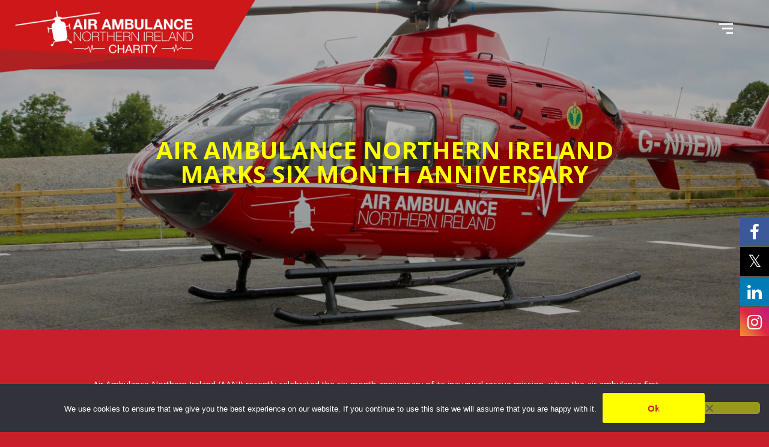

--- FILE ---
content_type: text/html; charset=UTF-8
request_url: https://airambulanceni.org/air-ambulance-northern-ireland-marks-six-month-anniversary/
body_size: 18797
content:
<!DOCTYPE html>
<html lang="en-GB">
<head>
	<meta charset="UTF-8">

	<link rel="profile" href="https://gmpg.org/xfn/11">
	
			<meta name="HandheldFriendly" content="True">
			<meta name="MobileOptimized" content="320">
			<meta name="viewport" content="width=device-width, height=device-height, initial-scale=1.0, minimum-scale=1.0"/>

					<link rel="apple-touch-icon" href="https://airambulanceni.org/wp-content/uploads/2018/01/Air-Ambuance-Charity-logo-368x100.png">		
		<link rel="shortcut icon" href="https://airambulanceni.org/wp-content/uploads/2017/12/fav-icon.png">		<meta name="theme-color" content="#c91f2a">
			<link rel="pingback" href="https://airambulanceni.org/xmlrpc.php">

	<title>AIR AMBULANCE NORTHERN IRELAND MARKS SIX MONTH ANNIVERSARY &#8211; Air Ambulance NI</title>

			<style>
			.fuse_social_icons_links {
			    display: block;
			}
			.facebook-awesome-social::before {
			    content: "\f09a" !important;
			}
			


			.awesome-social-img img {
			    position: absolute;
			    top: 50%;
			    left: 50%;
			    transform: translate(-50%,-50%);
			}

			.awesome-social-img {
			    position: relative;
			}			
			.icon_wrapper .awesome-social {
			    font-family: 'FuseAwesome' !important;
			}
			#icon_wrapper .fuse_social_icons_links .awesome-social {
			    font-family: "FuseAwesome" !important;
			    ext-rendering: auto !important;
			    -webkit-font-smoothing: antialiased !important;
			    -moz-osx-font-smoothing: grayscale !important;
			}
									
			
				#icon_wrapper{
					position: fixed;
					top: 50%;
					right: 0px;
					z-index: 99999;
				}

			
			.awesome-social

			{

            margin-top:2px;

			color: #fff !important;

			text-align: center !important;

			display: block;

			
			line-height: 51px !important;

			width: 48px !important;

			height: 48px !important;

			font-size: 28px !important;

			


			}

			
			.fuse_social_icons_links

			{

			outline:0 !important;



			}

			.fuse_social_icons_links:hover{

			text-decoration:none !important;

			}

			
			.fb-awesome-social

			{

			background: #3b5998;
			border-color: #3b5998;
			
			}
			.facebook-awesome-social

			{

			background: #3b5998;
			border-color: #3b5998;
						}
			
			.fuseicon-threads.threads-awesome-social.awesome-social::before {
			    content: "\e900";
			    font-family: 'FuseCustomIcons' !important;
			    			}

			.fuseicon-threads.threads-awesome-social.awesome-social {
			    background: #000;
			}


			.tw-awesome-social

			{

			background:#00aced;
			border-color: #00aced;
			
			}
			.twitter-awesome-social

			{

			background:#000;
			border-color: #000;
			
			}
			.rss-awesome-social

			{

			background:#FA9B39;
			border-color: #FA9B39;
			
			}

			.linkedin-awesome-social

			{

			background:#007bb6;
			border-color: #007bb6;
						}

			.youtube-awesome-social

			{

			background:#bb0000;
			border-color: #bb0000;
						}

			.flickr-awesome-social

			{

			background: #ff0084;
			border-color: #ff0084;
						}

			.pinterest-awesome-social

			{

			background:#cb2027;
			border-color: #cb2027;
						}

			.stumbleupon-awesome-social

			{

			background:#f74425 ;
			border-color: #f74425;
						}

			.google-plus-awesome-social

			{

			background:#f74425 ;
			border-color: #f74425;
						}

			.instagram-awesome-social

			{

			    background: -moz-linear-gradient(45deg, #f09433 0%, #e6683c 25%, #dc2743 50%, #cc2366 75%, #bc1888 100%);
			    background: -webkit-linear-gradient(45deg, #f09433 0%,#e6683c 25%,#dc2743 50%,#cc2366 75%,#bc1888 100%);
			    background: linear-gradient(45deg, #f09433 0%,#e6683c 25%,#dc2743 50%,#cc2366 75%,#bc1888 100%);
			    filter: progid:DXImageTransform.Microsoft.gradient( startColorstr='#f09433', endColorstr='#bc1888',GradientType=1 );
			    border-color: #f09433;
					    

			}

			.tumblr-awesome-social

			{

			background: #32506d ;
			border-color: #32506d;
						}

			.vine-awesome-social

			{

			background: #00bf8f ;
			border-color: #00bf8f;
						}

            .vk-awesome-social {



            background: #45668e ;
            border-color: #45668e;
            
            }

            .soundcloud-awesome-social

                {

            background: #ff3300 ;
            border-color: #ff3300;
            
                }

                .reddit-awesome-social{



            background: #ff4500 ;
            border-color: #ff4500;

                            }

                .stack-awesome-social{



            background: #fe7a15 ;
            border-color: #fe7a15;
            
                }

                .behance-awesome-social{

            background: #1769ff ;
            border-color: #1769ff;
            
                }

                .github-awesome-social{

            background: #999999 ;
            border-color: #999999;
            


                }

                .envelope-awesome-social{

                  background: #ccc ;
 				  border-color: #ccc;                 
 				                  }

/*  Mobile */









             




			</style>

<meta name='robots' content='max-image-preview:large' />
	<style>img:is([sizes="auto" i], [sizes^="auto," i]) { contain-intrinsic-size: 3000px 1500px }</style>
	<link rel='dns-prefetch' href='//www.googletagmanager.com' />
<link rel='dns-prefetch' href='//fonts.googleapis.com' />
<link rel="alternate" type="application/rss+xml" title="Air Ambulance NI &raquo; Feed" href="https://airambulanceni.org/feed/" />
<link rel="alternate" type="application/rss+xml" title="Air Ambulance NI &raquo; Comments Feed" href="https://airambulanceni.org/comments/feed/" />
<script type="text/javascript">
/* <![CDATA[ */
window._wpemojiSettings = {"baseUrl":"https:\/\/s.w.org\/images\/core\/emoji\/16.0.1\/72x72\/","ext":".png","svgUrl":"https:\/\/s.w.org\/images\/core\/emoji\/16.0.1\/svg\/","svgExt":".svg","source":{"concatemoji":"https:\/\/airambulanceni.org\/wp-includes\/js\/wp-emoji-release.min.js?ver=6.8.3"}};
/*! This file is auto-generated */
!function(s,n){var o,i,e;function c(e){try{var t={supportTests:e,timestamp:(new Date).valueOf()};sessionStorage.setItem(o,JSON.stringify(t))}catch(e){}}function p(e,t,n){e.clearRect(0,0,e.canvas.width,e.canvas.height),e.fillText(t,0,0);var t=new Uint32Array(e.getImageData(0,0,e.canvas.width,e.canvas.height).data),a=(e.clearRect(0,0,e.canvas.width,e.canvas.height),e.fillText(n,0,0),new Uint32Array(e.getImageData(0,0,e.canvas.width,e.canvas.height).data));return t.every(function(e,t){return e===a[t]})}function u(e,t){e.clearRect(0,0,e.canvas.width,e.canvas.height),e.fillText(t,0,0);for(var n=e.getImageData(16,16,1,1),a=0;a<n.data.length;a++)if(0!==n.data[a])return!1;return!0}function f(e,t,n,a){switch(t){case"flag":return n(e,"\ud83c\udff3\ufe0f\u200d\u26a7\ufe0f","\ud83c\udff3\ufe0f\u200b\u26a7\ufe0f")?!1:!n(e,"\ud83c\udde8\ud83c\uddf6","\ud83c\udde8\u200b\ud83c\uddf6")&&!n(e,"\ud83c\udff4\udb40\udc67\udb40\udc62\udb40\udc65\udb40\udc6e\udb40\udc67\udb40\udc7f","\ud83c\udff4\u200b\udb40\udc67\u200b\udb40\udc62\u200b\udb40\udc65\u200b\udb40\udc6e\u200b\udb40\udc67\u200b\udb40\udc7f");case"emoji":return!a(e,"\ud83e\udedf")}return!1}function g(e,t,n,a){var r="undefined"!=typeof WorkerGlobalScope&&self instanceof WorkerGlobalScope?new OffscreenCanvas(300,150):s.createElement("canvas"),o=r.getContext("2d",{willReadFrequently:!0}),i=(o.textBaseline="top",o.font="600 32px Arial",{});return e.forEach(function(e){i[e]=t(o,e,n,a)}),i}function t(e){var t=s.createElement("script");t.src=e,t.defer=!0,s.head.appendChild(t)}"undefined"!=typeof Promise&&(o="wpEmojiSettingsSupports",i=["flag","emoji"],n.supports={everything:!0,everythingExceptFlag:!0},e=new Promise(function(e){s.addEventListener("DOMContentLoaded",e,{once:!0})}),new Promise(function(t){var n=function(){try{var e=JSON.parse(sessionStorage.getItem(o));if("object"==typeof e&&"number"==typeof e.timestamp&&(new Date).valueOf()<e.timestamp+604800&&"object"==typeof e.supportTests)return e.supportTests}catch(e){}return null}();if(!n){if("undefined"!=typeof Worker&&"undefined"!=typeof OffscreenCanvas&&"undefined"!=typeof URL&&URL.createObjectURL&&"undefined"!=typeof Blob)try{var e="postMessage("+g.toString()+"("+[JSON.stringify(i),f.toString(),p.toString(),u.toString()].join(",")+"));",a=new Blob([e],{type:"text/javascript"}),r=new Worker(URL.createObjectURL(a),{name:"wpTestEmojiSupports"});return void(r.onmessage=function(e){c(n=e.data),r.terminate(),t(n)})}catch(e){}c(n=g(i,f,p,u))}t(n)}).then(function(e){for(var t in e)n.supports[t]=e[t],n.supports.everything=n.supports.everything&&n.supports[t],"flag"!==t&&(n.supports.everythingExceptFlag=n.supports.everythingExceptFlag&&n.supports[t]);n.supports.everythingExceptFlag=n.supports.everythingExceptFlag&&!n.supports.flag,n.DOMReady=!1,n.readyCallback=function(){n.DOMReady=!0}}).then(function(){return e}).then(function(){var e;n.supports.everything||(n.readyCallback(),(e=n.source||{}).concatemoji?t(e.concatemoji):e.wpemoji&&e.twemoji&&(t(e.twemoji),t(e.wpemoji)))}))}((window,document),window._wpemojiSettings);
/* ]]> */
</script>
<style id='wp-emoji-styles-inline-css' type='text/css'>

	img.wp-smiley, img.emoji {
		display: inline !important;
		border: none !important;
		box-shadow: none !important;
		height: 1em !important;
		width: 1em !important;
		margin: 0 0.07em !important;
		vertical-align: -0.1em !important;
		background: none !important;
		padding: 0 !important;
	}
</style>
<link rel='stylesheet' id='wp-block-library-css' href='https://airambulanceni.org/wp-includes/css/dist/block-library/style.min.css?ver=6.8.3' type='text/css' media='all' />
<style id='classic-theme-styles-inline-css' type='text/css'>
/*! This file is auto-generated */
.wp-block-button__link{color:#fff;background-color:#32373c;border-radius:9999px;box-shadow:none;text-decoration:none;padding:calc(.667em + 2px) calc(1.333em + 2px);font-size:1.125em}.wp-block-file__button{background:#32373c;color:#fff;text-decoration:none}
</style>
<style id='global-styles-inline-css' type='text/css'>
:root{--wp--preset--aspect-ratio--square: 1;--wp--preset--aspect-ratio--4-3: 4/3;--wp--preset--aspect-ratio--3-4: 3/4;--wp--preset--aspect-ratio--3-2: 3/2;--wp--preset--aspect-ratio--2-3: 2/3;--wp--preset--aspect-ratio--16-9: 16/9;--wp--preset--aspect-ratio--9-16: 9/16;--wp--preset--color--black: #000000;--wp--preset--color--cyan-bluish-gray: #abb8c3;--wp--preset--color--white: #ffffff;--wp--preset--color--pale-pink: #f78da7;--wp--preset--color--vivid-red: #cf2e2e;--wp--preset--color--luminous-vivid-orange: #ff6900;--wp--preset--color--luminous-vivid-amber: #fcb900;--wp--preset--color--light-green-cyan: #7bdcb5;--wp--preset--color--vivid-green-cyan: #00d084;--wp--preset--color--pale-cyan-blue: #8ed1fc;--wp--preset--color--vivid-cyan-blue: #0693e3;--wp--preset--color--vivid-purple: #9b51e0;--wp--preset--gradient--vivid-cyan-blue-to-vivid-purple: linear-gradient(135deg,rgba(6,147,227,1) 0%,rgb(155,81,224) 100%);--wp--preset--gradient--light-green-cyan-to-vivid-green-cyan: linear-gradient(135deg,rgb(122,220,180) 0%,rgb(0,208,130) 100%);--wp--preset--gradient--luminous-vivid-amber-to-luminous-vivid-orange: linear-gradient(135deg,rgba(252,185,0,1) 0%,rgba(255,105,0,1) 100%);--wp--preset--gradient--luminous-vivid-orange-to-vivid-red: linear-gradient(135deg,rgba(255,105,0,1) 0%,rgb(207,46,46) 100%);--wp--preset--gradient--very-light-gray-to-cyan-bluish-gray: linear-gradient(135deg,rgb(238,238,238) 0%,rgb(169,184,195) 100%);--wp--preset--gradient--cool-to-warm-spectrum: linear-gradient(135deg,rgb(74,234,220) 0%,rgb(151,120,209) 20%,rgb(207,42,186) 40%,rgb(238,44,130) 60%,rgb(251,105,98) 80%,rgb(254,248,76) 100%);--wp--preset--gradient--blush-light-purple: linear-gradient(135deg,rgb(255,206,236) 0%,rgb(152,150,240) 100%);--wp--preset--gradient--blush-bordeaux: linear-gradient(135deg,rgb(254,205,165) 0%,rgb(254,45,45) 50%,rgb(107,0,62) 100%);--wp--preset--gradient--luminous-dusk: linear-gradient(135deg,rgb(255,203,112) 0%,rgb(199,81,192) 50%,rgb(65,88,208) 100%);--wp--preset--gradient--pale-ocean: linear-gradient(135deg,rgb(255,245,203) 0%,rgb(182,227,212) 50%,rgb(51,167,181) 100%);--wp--preset--gradient--electric-grass: linear-gradient(135deg,rgb(202,248,128) 0%,rgb(113,206,126) 100%);--wp--preset--gradient--midnight: linear-gradient(135deg,rgb(2,3,129) 0%,rgb(40,116,252) 100%);--wp--preset--font-size--small: 13px;--wp--preset--font-size--medium: 20px;--wp--preset--font-size--large: 36px;--wp--preset--font-size--x-large: 42px;--wp--preset--spacing--20: 0.44rem;--wp--preset--spacing--30: 0.67rem;--wp--preset--spacing--40: 1rem;--wp--preset--spacing--50: 1.5rem;--wp--preset--spacing--60: 2.25rem;--wp--preset--spacing--70: 3.38rem;--wp--preset--spacing--80: 5.06rem;--wp--preset--shadow--natural: 6px 6px 9px rgba(0, 0, 0, 0.2);--wp--preset--shadow--deep: 12px 12px 50px rgba(0, 0, 0, 0.4);--wp--preset--shadow--sharp: 6px 6px 0px rgba(0, 0, 0, 0.2);--wp--preset--shadow--outlined: 6px 6px 0px -3px rgba(255, 255, 255, 1), 6px 6px rgba(0, 0, 0, 1);--wp--preset--shadow--crisp: 6px 6px 0px rgba(0, 0, 0, 1);}:where(.is-layout-flex){gap: 0.5em;}:where(.is-layout-grid){gap: 0.5em;}body .is-layout-flex{display: flex;}.is-layout-flex{flex-wrap: wrap;align-items: center;}.is-layout-flex > :is(*, div){margin: 0;}body .is-layout-grid{display: grid;}.is-layout-grid > :is(*, div){margin: 0;}:where(.wp-block-columns.is-layout-flex){gap: 2em;}:where(.wp-block-columns.is-layout-grid){gap: 2em;}:where(.wp-block-post-template.is-layout-flex){gap: 1.25em;}:where(.wp-block-post-template.is-layout-grid){gap: 1.25em;}.has-black-color{color: var(--wp--preset--color--black) !important;}.has-cyan-bluish-gray-color{color: var(--wp--preset--color--cyan-bluish-gray) !important;}.has-white-color{color: var(--wp--preset--color--white) !important;}.has-pale-pink-color{color: var(--wp--preset--color--pale-pink) !important;}.has-vivid-red-color{color: var(--wp--preset--color--vivid-red) !important;}.has-luminous-vivid-orange-color{color: var(--wp--preset--color--luminous-vivid-orange) !important;}.has-luminous-vivid-amber-color{color: var(--wp--preset--color--luminous-vivid-amber) !important;}.has-light-green-cyan-color{color: var(--wp--preset--color--light-green-cyan) !important;}.has-vivid-green-cyan-color{color: var(--wp--preset--color--vivid-green-cyan) !important;}.has-pale-cyan-blue-color{color: var(--wp--preset--color--pale-cyan-blue) !important;}.has-vivid-cyan-blue-color{color: var(--wp--preset--color--vivid-cyan-blue) !important;}.has-vivid-purple-color{color: var(--wp--preset--color--vivid-purple) !important;}.has-black-background-color{background-color: var(--wp--preset--color--black) !important;}.has-cyan-bluish-gray-background-color{background-color: var(--wp--preset--color--cyan-bluish-gray) !important;}.has-white-background-color{background-color: var(--wp--preset--color--white) !important;}.has-pale-pink-background-color{background-color: var(--wp--preset--color--pale-pink) !important;}.has-vivid-red-background-color{background-color: var(--wp--preset--color--vivid-red) !important;}.has-luminous-vivid-orange-background-color{background-color: var(--wp--preset--color--luminous-vivid-orange) !important;}.has-luminous-vivid-amber-background-color{background-color: var(--wp--preset--color--luminous-vivid-amber) !important;}.has-light-green-cyan-background-color{background-color: var(--wp--preset--color--light-green-cyan) !important;}.has-vivid-green-cyan-background-color{background-color: var(--wp--preset--color--vivid-green-cyan) !important;}.has-pale-cyan-blue-background-color{background-color: var(--wp--preset--color--pale-cyan-blue) !important;}.has-vivid-cyan-blue-background-color{background-color: var(--wp--preset--color--vivid-cyan-blue) !important;}.has-vivid-purple-background-color{background-color: var(--wp--preset--color--vivid-purple) !important;}.has-black-border-color{border-color: var(--wp--preset--color--black) !important;}.has-cyan-bluish-gray-border-color{border-color: var(--wp--preset--color--cyan-bluish-gray) !important;}.has-white-border-color{border-color: var(--wp--preset--color--white) !important;}.has-pale-pink-border-color{border-color: var(--wp--preset--color--pale-pink) !important;}.has-vivid-red-border-color{border-color: var(--wp--preset--color--vivid-red) !important;}.has-luminous-vivid-orange-border-color{border-color: var(--wp--preset--color--luminous-vivid-orange) !important;}.has-luminous-vivid-amber-border-color{border-color: var(--wp--preset--color--luminous-vivid-amber) !important;}.has-light-green-cyan-border-color{border-color: var(--wp--preset--color--light-green-cyan) !important;}.has-vivid-green-cyan-border-color{border-color: var(--wp--preset--color--vivid-green-cyan) !important;}.has-pale-cyan-blue-border-color{border-color: var(--wp--preset--color--pale-cyan-blue) !important;}.has-vivid-cyan-blue-border-color{border-color: var(--wp--preset--color--vivid-cyan-blue) !important;}.has-vivid-purple-border-color{border-color: var(--wp--preset--color--vivid-purple) !important;}.has-vivid-cyan-blue-to-vivid-purple-gradient-background{background: var(--wp--preset--gradient--vivid-cyan-blue-to-vivid-purple) !important;}.has-light-green-cyan-to-vivid-green-cyan-gradient-background{background: var(--wp--preset--gradient--light-green-cyan-to-vivid-green-cyan) !important;}.has-luminous-vivid-amber-to-luminous-vivid-orange-gradient-background{background: var(--wp--preset--gradient--luminous-vivid-amber-to-luminous-vivid-orange) !important;}.has-luminous-vivid-orange-to-vivid-red-gradient-background{background: var(--wp--preset--gradient--luminous-vivid-orange-to-vivid-red) !important;}.has-very-light-gray-to-cyan-bluish-gray-gradient-background{background: var(--wp--preset--gradient--very-light-gray-to-cyan-bluish-gray) !important;}.has-cool-to-warm-spectrum-gradient-background{background: var(--wp--preset--gradient--cool-to-warm-spectrum) !important;}.has-blush-light-purple-gradient-background{background: var(--wp--preset--gradient--blush-light-purple) !important;}.has-blush-bordeaux-gradient-background{background: var(--wp--preset--gradient--blush-bordeaux) !important;}.has-luminous-dusk-gradient-background{background: var(--wp--preset--gradient--luminous-dusk) !important;}.has-pale-ocean-gradient-background{background: var(--wp--preset--gradient--pale-ocean) !important;}.has-electric-grass-gradient-background{background: var(--wp--preset--gradient--electric-grass) !important;}.has-midnight-gradient-background{background: var(--wp--preset--gradient--midnight) !important;}.has-small-font-size{font-size: var(--wp--preset--font-size--small) !important;}.has-medium-font-size{font-size: var(--wp--preset--font-size--medium) !important;}.has-large-font-size{font-size: var(--wp--preset--font-size--large) !important;}.has-x-large-font-size{font-size: var(--wp--preset--font-size--x-large) !important;}
:where(.wp-block-post-template.is-layout-flex){gap: 1.25em;}:where(.wp-block-post-template.is-layout-grid){gap: 1.25em;}
:where(.wp-block-columns.is-layout-flex){gap: 2em;}:where(.wp-block-columns.is-layout-grid){gap: 2em;}
:root :where(.wp-block-pullquote){font-size: 1.5em;line-height: 1.6;}
</style>
<link rel='stylesheet' id='cookie-notice-front-css' href='https://airambulanceni.org/wp-content/plugins/cookie-notice/css/front.min.css?ver=2.5.11' type='text/css' media='all' />
<link rel='stylesheet' id='redux-extendify-styles-css' href='https://airambulanceni.org/wp-content/plugins/fuse-social-floating-sidebar/framework/redux-core/assets/css/extendify-utilities.css?ver=4.4.0' type='text/css' media='all' />
<link rel='stylesheet' id='fuse-awesome-css' href='https://airambulanceni.org/wp-content/plugins/fuse-social-floating-sidebar/inc/font-awesome/css/font-awesome.min.css?ver=5.4.12' type='text/css' media='all' />
<style id='woocommerce-inline-inline-css' type='text/css'>
.woocommerce form .form-row .required { visibility: visible; }
</style>
<link rel='stylesheet' id='wpforms-form-locker-frontend-css' href='https://airambulanceni.org/wp-content/plugins/wpforms-form-locker/assets/css/frontend.min.css?ver=2.8.0' type='text/css' media='all' />
<link rel='stylesheet' id='brands-styles-css' href='https://airambulanceni.org/wp-content/plugins/woocommerce/assets/css/brands.css?ver=10.0.5' type='text/css' media='all' />
<link rel='stylesheet' id='composer-fonts-css' href='https://airambulanceni.org/wp-content/themes/composer/_css/pix-icons.css?ver=3.5.4' type='text/css' media='all' />
<link rel='stylesheet' id='bootstrap-css' href='https://airambulanceni.org/wp-content/themes/composer/_css/bootstrap.min.css?ver=3.1.1' type='text/css' media='all' />
<link rel='stylesheet' id='composer-animate-stylesheet-css' href='https://airambulanceni.org/wp-content/themes/composer/_css/animate.min.css?ver=3.5.4' type='text/css' media='all' />
<link rel='stylesheet' id='composer-stylesheet-css' href='https://airambulanceni.org/wp-content/themes/composer/_css/main.css?ver=3.5.4' type='text/css' media='all' />
<link rel='stylesheet' id='bbpress-css' href='https://airambulanceni.org/wp-content/themes/composer/_css/bbpress.css?ver=1.0' type='text/css' media='all' />
<link rel='stylesheet' id='composer-plugins-stylesheet-css' href='https://airambulanceni.org/wp-content/themes/composer/_css/plugins.css?ver=3.5.4' type='text/css' media='all' />
<link rel='stylesheet' id='composer-woo-stylesheet-css' href='https://airambulanceni.org/wp-content/themes/composer/_css/woo.css?ver=3.5.4' type='text/css' media='all' />
<link rel='stylesheet' id='composer-responsive-stylesheet-css' href='https://airambulanceni.org/wp-content/themes/composer/_css/responsive.css?ver=3.5.4' type='text/css' media='all' />
<style id='composer-responsive-stylesheet-inline-css' type='text/css'>
#sub-header, .composer-header-dark #sub-header {
            
        }
        #sub-header .sub-banner-title, .banner-header .sub-banner-title, .breadcrumb li a, .breadcrumb li span, #sub-header .current {
            
        }
        #sub-header .pattern {
            
        }
        body, #wrapper {
            background-color:#c91f2a;
        }
        #wrapper {
            background-color:#c91f2a !important;
        }
</style>
<link rel='stylesheet' id='chld_thm_cfg_parent-css' href='https://airambulanceni.org/wp-content/themes/composer/style.css?ver=6.8.3' type='text/css' media='all' />
<link rel='stylesheet' id='chld_thm_cfg_separate-css' href='https://airambulanceni.org/wp-content/themes/composer-child/ctc-style.css?ver=6.8.3' type='text/css' media='all' />
<link rel='stylesheet' id='composer-custom-css-css' href='https://airambulanceni.org/wp-content/uploads/composer-child/custom.css?ver=1769042056' type='text/css' media='all' />
<link rel='stylesheet' id='pix_theme_fonts-css' href='//fonts.googleapis.com/css?family=Open+Sans%3A300%2C400%2C400italic%2C700%2C700italic%7COpen+Sans%3A300%2C400%2C500%2C600%2C700%7COpen+Sans%3A700%7COpen+Sans%3A700%7COpen+Sans%3A700%7COpen+Sans%3A700%7COpen+Sans%3A700%7COpen+Sans%3A700%7COpen+Sans%3A300%7COpen+Sans%3Aregular%7COpen+Sans%3Aregular%7COpen+Sans%3Aregular%7COpen+Sans%3A700%7COpen+Sans%3A700%7COpen+Sans%3A700%7COpen+Sans%3A700%7COpen+Sans%3A700%7COpen+Sans%3A700%7COpen+Sans%3Aregular%7COpen+Sans%3Aregular%7COpen+Sans%3Aregular%7COpen+Sans%3Aregular%7COpen+Sans%3Aregular%7COpen+Sans%3A700%7COpen+Sans%3Aregular%7COpen+Sans%3Aregular%7COpen+Sans%3Aregular%7COpen+Sans%3A700%26subset%3Dlatin&#038;ver=1.0.0' type='text/css' media='all' />
<link rel='stylesheet' id='wp_mailjet_form_builder_widget-widget-front-styles-css' href='https://airambulanceni.org/wp-content/plugins/mailjet-for-wordpress/src/widgetformbuilder/css/front-widget.css?ver=6.1.6' type='text/css' media='all' />
<link rel='stylesheet' id='bsf-Defaults-css' href='https://airambulanceni.org/wp-content/uploads/smile_fonts/Defaults/Defaults.css?ver=3.21.1' type='text/css' media='all' />
<link rel='stylesheet' id='bsf-icomoon-css' href='https://airambulanceni.org/wp-content/uploads/smile_fonts/icomoon/icomoon.css?ver=3.21.1' type='text/css' media='all' />
<script type="text/javascript" id="cookie-notice-front-js-before">
/* <![CDATA[ */
var cnArgs = {"ajaxUrl":"https:\/\/airambulanceni.org\/wp-admin\/admin-ajax.php","nonce":"a910608926","hideEffect":"fade","position":"bottom","onScroll":false,"onScrollOffset":100,"onClick":true,"cookieName":"cookie_notice_accepted","cookieTime":2592000,"cookieTimeRejected":2592000,"globalCookie":false,"redirection":false,"cache":false,"revokeCookies":false,"revokeCookiesOpt":"automatic"};
/* ]]> */
</script>
<script type="text/javascript" src="https://airambulanceni.org/wp-content/plugins/cookie-notice/js/front.min.js?ver=2.5.11" id="cookie-notice-front-js"></script>
<script type="text/javascript" src="https://airambulanceni.org/wp-includes/js/jquery/jquery.min.js?ver=3.7.1" id="jquery-core-js"></script>
<script type="text/javascript" src="https://airambulanceni.org/wp-includes/js/jquery/jquery-migrate.min.js?ver=3.4.1" id="jquery-migrate-js"></script>
<script type="text/javascript" id="fuse-social-script-js-extra">
/* <![CDATA[ */
var fuse_social = {"ajax_url":"https:\/\/airambulanceni.org\/wp-admin\/admin-ajax.php"};
/* ]]> */
</script>
<script type="text/javascript" src="https://airambulanceni.org/wp-content/plugins/fuse-social-floating-sidebar/inc/js/fuse_script.js?ver=1698281508" id="fuse-social-script-js"></script>
<script type="text/javascript" id="print-invoices-packing-slip-labels-for-woocommerce_public-js-extra">
/* <![CDATA[ */
var wf_pklist_params_public = {"show_document_preview":"No","document_access_type":"logged_in","is_user_logged_in":"","msgs":{"invoice_number_prompt_free_order":"\u2018Generate invoice for free orders\u2019 is disabled in Invoice settings > Advanced. You are attempting to generate invoice for this free order. Proceed?","creditnote_number_prompt":"Refund in this order seems not having credit number yet. Do you want to manually generate one ?","invoice_number_prompt_no_from_addr":"Please fill the `from address` in the plugin's general settings.","invoice_title_prompt":"Invoice","invoice_number_prompt":"number has not been generated yet. Do you want to manually generate one ?","pop_dont_show_again":false,"request_error":"Request error.","error_loading_data":"Error loading data.","min_value_error":"minimum value should be","generating_document_text":"Generating document...","new_tab_open_error":"Failed to open new tab. Please check your browser settings."}};
/* ]]> */
</script>
<script type="text/javascript" src="https://airambulanceni.org/wp-content/plugins/print-invoices-packing-slip-labels-for-woocommerce/public/js/wf-woocommerce-packing-list-public.js?ver=4.8.0" id="print-invoices-packing-slip-labels-for-woocommerce_public-js"></script>
<script type="text/javascript" src="https://airambulanceni.org/wp-content/plugins/revslider/public/assets/js/rbtools.min.js?ver=6.5.18" async id="tp-tools-js"></script>
<script type="text/javascript" src="https://airambulanceni.org/wp-content/plugins/revslider/public/assets/js/rs6.min.js?ver=6.5.22" async id="revmin-js"></script>
<script type="text/javascript" src="https://airambulanceni.org/wp-content/plugins/woocommerce-fixed-quantity/assets/js/woofix.js?ver=6.8.3" id="woofix_public_js-js"></script>
<script type="text/javascript" src="https://airambulanceni.org/wp-content/plugins/woocommerce/assets/js/jquery-blockui/jquery.blockUI.min.js?ver=2.7.0-wc.10.0.5" id="jquery-blockui-js" data-wp-strategy="defer"></script>
<script type="text/javascript" id="wc-add-to-cart-js-extra">
/* <![CDATA[ */
var wc_add_to_cart_params = {"ajax_url":"\/wp-admin\/admin-ajax.php","wc_ajax_url":"\/?wc-ajax=%%endpoint%%","i18n_view_cart":"View basket","cart_url":"https:\/\/airambulanceni.org\/basket\/","is_cart":"","cart_redirect_after_add":"yes"};
/* ]]> */
</script>
<script type="text/javascript" src="https://airambulanceni.org/wp-content/plugins/woocommerce/assets/js/frontend/add-to-cart.min.js?ver=10.0.5" id="wc-add-to-cart-js" data-wp-strategy="defer"></script>
<script type="text/javascript" src="https://airambulanceni.org/wp-content/plugins/woocommerce/assets/js/js-cookie/js.cookie.min.js?ver=2.1.4-wc.10.0.5" id="js-cookie-js" data-wp-strategy="defer"></script>
<script type="text/javascript" src="https://airambulanceni.org/wp-content/plugins/js_composer/assets/js/vendors/woocommerce-add-to-cart.js?ver=6.9.0" id="vc_woocommerce-add-to-cart-js-js"></script>
<script type="text/javascript" src="https://airambulanceni.org/wp-content/themes/composer/_js/libs/modernizr.custom.min.js?ver=2.5.3" id="modernizr-js"></script>

<!-- Google tag (gtag.js) snippet added by Site Kit -->
<!-- Google Analytics snippet added by Site Kit -->
<script type="text/javascript" src="https://www.googletagmanager.com/gtag/js?id=GT-WVJV534" id="google_gtagjs-js" async></script>
<script type="text/javascript" id="google_gtagjs-js-after">
/* <![CDATA[ */
window.dataLayer = window.dataLayer || [];function gtag(){dataLayer.push(arguments);}
gtag("set","linker",{"domains":["airambulanceni.org"]});
gtag("js", new Date());
gtag("set", "developer_id.dZTNiMT", true);
gtag("config", "GT-WVJV534", {"googlesitekit_post_type":"post"});
 window._googlesitekit = window._googlesitekit || {}; window._googlesitekit.throttledEvents = []; window._googlesitekit.gtagEvent = (name, data) => { var key = JSON.stringify( { name, data } ); if ( !! window._googlesitekit.throttledEvents[ key ] ) { return; } window._googlesitekit.throttledEvents[ key ] = true; setTimeout( () => { delete window._googlesitekit.throttledEvents[ key ]; }, 5 ); gtag( "event", name, { ...data, event_source: "site-kit" } ); }; 
/* ]]> */
</script>
<link rel="https://api.w.org/" href="https://airambulanceni.org/wp-json/" /><link rel="alternate" title="JSON" type="application/json" href="https://airambulanceni.org/wp-json/wp/v2/posts/1443" /><link rel="EditURI" type="application/rsd+xml" title="RSD" href="https://airambulanceni.org/xmlrpc.php?rsd" />
<meta name="generator" content="WordPress 6.8.3" />
<meta name="generator" content="WooCommerce 10.0.5" />
<link rel="canonical" href="https://airambulanceni.org/air-ambulance-northern-ireland-marks-six-month-anniversary/" />
<link rel='shortlink' href='https://airambulanceni.org/?p=1443' />
<link rel="alternate" title="oEmbed (JSON)" type="application/json+oembed" href="https://airambulanceni.org/wp-json/oembed/1.0/embed?url=https%3A%2F%2Fairambulanceni.org%2Fair-ambulance-northern-ireland-marks-six-month-anniversary%2F" />
<link rel="alternate" title="oEmbed (XML)" type="text/xml+oembed" href="https://airambulanceni.org/wp-json/oembed/1.0/embed?url=https%3A%2F%2Fairambulanceni.org%2Fair-ambulance-northern-ireland-marks-six-month-anniversary%2F&#038;format=xml" />
<meta name="generator" content="Redux 4.4.0" /><meta name="generator" content="Site Kit by Google 1.170.0" /><!-- Global site tag (gtag.js) - Google Ads: 342255725 --> 
<script async src="https://www.googletagmanager.com/gtag/js?id=AW-342255725"></script> 
<script> window.dataLayer = window.dataLayer || []; function gtag(){dataLayer.push(arguments);} gtag('js', new Date()); gtag('config', 'AW-342255725'); </script> <style> .ppw-ppf-input-container { background-color: !important; padding: 50px!important; border-radius: px!important; } .ppw-ppf-input-container div.ppw-ppf-headline { font-size: px!important; font-weight: !important; color: !important; } .ppw-ppf-input-container div.ppw-ppf-desc { font-size: px!important; font-weight: !important; color: !important; } .ppw-ppf-input-container label.ppw-pwd-label { font-size: px!important; font-weight: !important; color: !important; } div.ppwp-wrong-pw-error { font-size: px!important; font-weight: !important; color: #dc3232!important; background: !important; } .ppw-ppf-input-container input[type='submit'] { color: !important; background: !important; } .ppw-ppf-input-container input[type='submit']:hover { color: !important; background: !important; } .ppw-ppf-desc-below { font-size: px!important; font-weight: !important; color: !important; } </style>  <style> .ppw-form { background-color: !important; padding: px!important; border-radius: px!important; } .ppw-headline.ppw-pcp-pf-headline { font-size: px!important; font-weight: !important; color: !important; } .ppw-description.ppw-pcp-pf-desc { font-size: px!important; font-weight: !important; color: !important; } .ppw-pcp-pf-desc-above-btn { display: block; } .ppw-pcp-pf-desc-below-form { font-size: px!important; font-weight: !important; color: !important; } .ppw-input label.ppw-pcp-password-label { font-size: px!important; font-weight: !important; color: !important; } .ppw-form input[type='submit'] { color: !important; background: !important; } .ppw-form input[type='submit']:hover { color: !important; background: !important; } div.ppw-error.ppw-pcp-pf-error-msg { font-size: px!important; font-weight: !important; color: #dc3232!important; background: !important; } </style> 	<noscript><style>.woocommerce-product-gallery{ opacity: 1 !important; }</style></noscript>
	<meta name="generator" content="Powered by WPBakery Page Builder - drag and drop page builder for WordPress."/>
<meta name="generator" content="Powered by Slider Revolution 6.5.22 - responsive, Mobile-Friendly Slider Plugin for WordPress with comfortable drag and drop interface." />
<script>function setREVStartSize(e){
			//window.requestAnimationFrame(function() {
				window.RSIW = window.RSIW===undefined ? window.innerWidth : window.RSIW;
				window.RSIH = window.RSIH===undefined ? window.innerHeight : window.RSIH;
				try {
					var pw = document.getElementById(e.c).parentNode.offsetWidth,
						newh;
					pw = pw===0 || isNaN(pw) || (e.l=="fullwidth" || e.layout=="fullwidth") ? window.RSIW : pw;
					e.tabw = e.tabw===undefined ? 0 : parseInt(e.tabw);
					e.thumbw = e.thumbw===undefined ? 0 : parseInt(e.thumbw);
					e.tabh = e.tabh===undefined ? 0 : parseInt(e.tabh);
					e.thumbh = e.thumbh===undefined ? 0 : parseInt(e.thumbh);
					e.tabhide = e.tabhide===undefined ? 0 : parseInt(e.tabhide);
					e.thumbhide = e.thumbhide===undefined ? 0 : parseInt(e.thumbhide);
					e.mh = e.mh===undefined || e.mh=="" || e.mh==="auto" ? 0 : parseInt(e.mh,0);
					if(e.layout==="fullscreen" || e.l==="fullscreen")
						newh = Math.max(e.mh,window.RSIH);
					else{
						e.gw = Array.isArray(e.gw) ? e.gw : [e.gw];
						for (var i in e.rl) if (e.gw[i]===undefined || e.gw[i]===0) e.gw[i] = e.gw[i-1];
						e.gh = e.el===undefined || e.el==="" || (Array.isArray(e.el) && e.el.length==0)? e.gh : e.el;
						e.gh = Array.isArray(e.gh) ? e.gh : [e.gh];
						for (var i in e.rl) if (e.gh[i]===undefined || e.gh[i]===0) e.gh[i] = e.gh[i-1];
											
						var nl = new Array(e.rl.length),
							ix = 0,
							sl;
						e.tabw = e.tabhide>=pw ? 0 : e.tabw;
						e.thumbw = e.thumbhide>=pw ? 0 : e.thumbw;
						e.tabh = e.tabhide>=pw ? 0 : e.tabh;
						e.thumbh = e.thumbhide>=pw ? 0 : e.thumbh;
						for (var i in e.rl) nl[i] = e.rl[i]<window.RSIW ? 0 : e.rl[i];
						sl = nl[0];
						for (var i in nl) if (sl>nl[i] && nl[i]>0) { sl = nl[i]; ix=i;}
						var m = pw>(e.gw[ix]+e.tabw+e.thumbw) ? 1 : (pw-(e.tabw+e.thumbw)) / (e.gw[ix]);
						newh =  (e.gh[ix] * m) + (e.tabh + e.thumbh);
					}
					var el = document.getElementById(e.c);
					if (el!==null && el) el.style.height = newh+"px";
					el = document.getElementById(e.c+"_wrapper");
					if (el!==null && el) {
						el.style.height = newh+"px";
						el.style.display = "block";
					}
				} catch(e){
					console.log("Failure at Presize of Slider:" + e)
				}
			//});
		  };</script>
		<style type="text/css" id="wp-custom-css">
			/*STYLES IN Child theme folder ctc-style.css */
.timeline-wrapper .timeline-block{
	background-color:#c91f2a;
}		</style>
		<noscript><style> .wpb_animate_when_almost_visible { opacity: 1; }</style></noscript><style id="yellow-pencil">
/*
	The following CSS codes are created by the YellowPencil plugin.
	https://yellowpencil.waspthemes.com/
*/
#wp-admin-bar-yp-edit-it a{height:auto;}.mobile-logo-yes .dark-logo{top:0px;left:-39px;position:relative;}#menu-main-menu > .menu-item > .external{font-size:14px;padding-right:5px;font-weight:700;}#inner-header .main-nav #menu-main-menu .menu-item:nth-child(8) .external{font-size:14px !important;padding-right:15px !important;}#inner-header .main-nav #menu-main-menu .menu-item:nth-child(10) .external{background-color:#ffff00 !important;padding-right:15px !important;font-size:20px !important;color:#cc3333 !important;}#menu-main-menu .menu-item:nth-child(10) .external:nth-child(1){font-weight:700;text-transform:uppercase;text-align:center;}.vc_single_image-wrapper img{display:inline-block;max-width:102.1%;width:102.1%;}.vc_custom_1519827183421 p{line-height:22px;}#wpforms-1139-field_11-container .wpforms-field-description{font-size:14px;line-height:22px;}#wpforms-1139-field_11 li label{font-size:14px;line-height:22px;}#wpforms-1139-field_13 li{line-height:22px;}.sku_wrapper span{color:#ffff00 !important;}.posted_in a{color:#ffff00 !important;line-height:22px;}.posted_in a:hover{color:#ffffff !important;}.woocommerce .checkout_coupon{margin-top:150px;}.woocommerce-info .showcoupon{color:#ffff00;}.woocommerce-info .showcoupon:hover{color:#ffffff;}.container #inner-header #logo .mobile-logo-yes .dark-logo{width:304px !important;}.vc_custom_1526383633423 a{padding-bottom:11px !important;padding-left:0px !important;}.vc_custom_1520345366587 div .vc_custom_1526383633423{margin-left:32px;}#menu-main-menu .external font{color:#fff;}
</style></head>


	<body data-rsssl=1 class="wp-singular post-template-default single single-post postid-1443 single-format-standard wp-theme-composer wp-child-theme-composer-child theme-composer cookies-not-set non-logged-in woocommerce-no-js group-blog composer-wide composer-trans-header-enabled full-header wpb-js-composer js-comp-ver-6.9.0 vc_responsive">
		
		
		<div class="mobile-menu-nav  menu-dark "><div class="mobile-menu-inner"></div></div>
		
		<div id="content-pusher">

		<p id="back-top" class=" hide-on-mobile"><a href="#top"><span class="pixicon-arrow-angle-up"></span></a></p><div class="transparent-header opacity-0">				<div class="header-wrap none">

					<div class="header-con sticky-light  menu-header-2 menu-dark ">

						
<header class="header">

	<div class="container">

		<div id="inner-header" class="wrap clearfix">

			<div id="logo" class="sticky-logo-yes"><a href="https://airambulanceni.org/" class="mobile-logo-yes" rel="home" itemprop="url"><img src="https://airambulanceni.org/wp-content/uploads/2018/01/Air-Ambuance-Charity-logo-368x100-1.png" data-rjs="https://airambulanceni.org/wp-content/uploads/2018/01/Air-Ambuance-Charity-logo-368x100.png" alt="Air Ambulance NI" class="dark-logo"><img src="https://airambulanceni.org/wp-content/uploads/2018/01/Air-Ambuance-Charity-logo-368x100.png" data-rjs="https://airambulanceni.org/wp-content/uploads/2018/01/Air-Ambuance-Charity-logo-368x100.png" alt="Air Ambulance NI" class="light-logo"><img src="https://airambulanceni.org/wp-content/uploads/2018/01/Air-Ambuance-Charity-logo-368x100.png" data-rjs="https://airambulanceni.org/wp-content/uploads/2018/01/Air-Ambuance-Charity-logo-368x100.png" alt="Air Ambulance NI" class="sticky-logo"><img src="https://airambulanceni.org/wp-content/uploads/2018/01/Air-Ambuance-Charity-logo-368x100.png" alt="Air Ambulance NI" class="mobile-res-logo"></a></div>
						<div class="pix-menu">
				<div class="pix-menu-trigger">
					<span class="mobile-menu">Menu</span>
				</div>
			</div>
			
						
			<div class="widget-right">
			
				<div class="header-elem"><div class="pix-cart"><div class="cart-trigger"><div class="pix-cart-contents-con"><a class="pix-cart-contents" href="https://airambulanceni.org/basket/" title="View your shopping cart"><span class="pixicon-handbag pix-cart-icon"></span><span class="pix-item-icon">0</span></a></div><div class="woo-cart-dropdown"><div class="woo-cart-content">

	<p class="woocommerce-mini-cart__empty-message">No products in the basket.</p>


</div></div></div></div></div><div class="header-elem"><div class="search-btn"><i class="pix-icon pixicon-elegant-search"></i><form method="get" class="topSearchForm" action="https://airambulanceni.org/" ><input type="text" value="" name="s" class="textfield" placeholder="Search" autocomplete="off"></form></div></div>			</div>
			
			<nav class="main-nav">
				<ul id="menu-main-menu" class="menu clearfix"><li id="menu-item-587" class="menu-item menu-item-type-post_type menu-item-object-page menu-item-has-children menu-item-587 pix-submenu external"><a href="https://airambulanceni.org/about/" data-scroll="true" class="external"><font color="#D2232A">ABOUT</font></a><span class="pix-dropdown-arrow"></span>
<ul class="sub-menu">
	<li id="menu-item-1642" class="menu-item menu-item-type-post_type menu-item-object-page menu-item-1642 external"><a href="https://airambulanceni.org/about/" data-scroll="true" class="external">ABOUT AANI</a><span class="pix-dropdown-arrow"></span></li>
	<li id="menu-item-588" class="menu-item menu-item-type-post_type menu-item-object-page menu-item-588 external"><a href="https://airambulanceni.org/our-people/" data-scroll="true" class="external">OUR PEOPLE</a><span class="pix-dropdown-arrow"></span></li>
	<li id="menu-item-18803" class="menu-item menu-item-type-post_type menu-item-object-page menu-item-18803 external"><a href="https://airambulanceni.org/about/our-supporter-promise/" data-scroll="true" class="external">OUR SUPPORTER PROMISE</a><span class="pix-dropdown-arrow"></span></li>
	<li id="menu-item-1883" class="menu-item menu-item-type-post_type menu-item-object-page menu-item-1883 external"><a href="https://airambulanceni.org/facts-about-aani/" data-scroll="true" class="external">FACTS ABOUT AANI</a><span class="pix-dropdown-arrow"></span></li>
</ul>
</li>
<li id="menu-item-16205" class="menu-item menu-item-type-post_type menu-item-object-page menu-item-has-children menu-item-16205 pix-submenu external"><a href="https://airambulanceni.org/news/" data-scroll="true" class="external">NEWS</a><span class="pix-dropdown-arrow"></span>
<ul class="sub-menu">
	<li id="menu-item-16216" class="menu-item menu-item-type-post_type menu-item-object-page menu-item-16216 external"><a href="https://airambulanceni.org/news/" data-scroll="true" class="external">NEWS</a><span class="pix-dropdown-arrow"></span></li>
	<li id="menu-item-16189" class="menu-item menu-item-type-post_type menu-item-object-page menu-item-16189 external"><a href="https://airambulanceni.org/patient-stories/" data-scroll="true" class="external">PATIENT STORIES</a><span class="pix-dropdown-arrow"></span></li>
</ul>
</li>
<li id="menu-item-5025" class="menu-item menu-item-type-post_type menu-item-object-page menu-item-5025 pix-submenu external"><a href="https://airambulanceni.org/upcoming-events/" data-scroll="true" class="external"><font color="#D2232A">UPCOMING EVENTS</font></a><span class="pix-dropdown-arrow"></span></li>
<li id="menu-item-914" class="menu-item menu-item-type-post_type menu-item-object-page menu-item-has-children menu-item-914 pix-submenu external"><a href="https://airambulanceni.org/club-aani-membership/" data-scroll="true" class="external"><font color="#D2232A">BECOME A MEMBER</font></a><span class="pix-dropdown-arrow"></span>
<ul class="sub-menu">
	<li id="menu-item-626" class="menu-item menu-item-type-post_type menu-item-object-page menu-item-626 external"><a href="https://airambulanceni.org/club-aani-membership/" data-scroll="true" class="external">JOIN CLUB AANI</a><span class="pix-dropdown-arrow"></span></li>
	<li id="menu-item-6384" class="menu-item menu-item-type-post_type menu-item-object-page menu-item-6384 external"><a href="https://airambulanceni.org/junior-club-aani/" data-scroll="true" class="external"><font color="#D2232A">JUNIOR CLUB AANI</font></a><span class="pix-dropdown-arrow"></span></li>
</ul>
</li>
<li id="menu-item-591" class="menu-item menu-item-type-post_type menu-item-object-page menu-item-has-children menu-item-591 pix-submenu external"><a href="https://airambulanceni.org/support-us/" data-scroll="true" class="external"><font color="#D2232A">SUPPORT US</font></a><span class="pix-dropdown-arrow"></span>
<ul class="sub-menu">
	<li id="menu-item-14461" class="menu-item menu-item-type-post_type menu-item-object-page menu-item-14461 external"><a href="https://airambulanceni.org/helimeded/" data-scroll="true" class="external">EDUCATION</a><span class="pix-dropdown-arrow"></span></li>
	<li id="menu-item-10526" class="menu-item menu-item-type-post_type menu-item-object-page menu-item-10526 external"><a href="https://airambulanceni.org/payroll-giving/" data-scroll="true" class="external">PAYROLL GIVING</a><span class="pix-dropdown-arrow"></span></li>
	<li id="menu-item-1105" class="menu-item menu-item-type-post_type menu-item-object-page menu-item-1105 external"><a href="https://airambulanceni.org/support-us/" data-scroll="true" class="external">MAKE A DONATION</a><span class="pix-dropdown-arrow"></span></li>
	<li id="menu-item-5689" class="menu-item menu-item-type-post_type menu-item-object-page menu-item-5689 external"><a href="https://airambulanceni.org/leaving-a-gift-in-your-will/" data-scroll="true" class="external">LEAVING A GIFT IN YOUR WILL</a><span class="pix-dropdown-arrow"></span></li>
	<li id="menu-item-15608" class="menu-item menu-item-type-post_type menu-item-object-page menu-item-15608 external"><a href="https://airambulanceni.org/watch-collection/" data-scroll="true" class="external">WATCH COLLECTION</a><span class="pix-dropdown-arrow"></span></li>
	<li id="menu-item-1696" class="menu-item menu-item-type-post_type menu-item-object-page menu-item-1696 external"><a href="https://airambulanceni.org/ways-to-fundraise/" data-scroll="true" class="external">WAYS TO FUNDRAISE</a><span class="pix-dropdown-arrow"></span></li>
	<li id="menu-item-15651" class="menu-item menu-item-type-post_type menu-item-object-page menu-item-15651 external"><a href="https://airambulanceni.org/recycling-banks/" data-scroll="true" class="external">RECYCLING BANKS</a><span class="pix-dropdown-arrow"></span></li>
	<li id="menu-item-1103" class="menu-item menu-item-type-post_type menu-item-object-page menu-item-1103 external"><a href="https://airambulanceni.org/volunteer/" data-scroll="true" class="external">VOLUNTEER</a><span class="pix-dropdown-arrow"></span></li>
	<li id="menu-item-9713" class="menu-item menu-item-type-post_type menu-item-object-page menu-item-9713 external"><a href="https://airambulanceni.org/fundraisingresources/" data-scroll="true" class="external">FUNDRAISING RESOURCES</a><span class="pix-dropdown-arrow"></span></li>
</ul>
</li>
<li id="menu-item-590" class="menu-item menu-item-type-post_type menu-item-object-page menu-item-590 pix-submenu external"><a href="https://airambulanceni.org/shop/" data-scroll="true" class="external"><font color="#D2232A">SHOP</font></a><span class="pix-dropdown-arrow"></span></li>
<li id="menu-item-592" class="menu-item menu-item-type-post_type menu-item-object-page menu-item-592 pix-submenu external"><a href="https://airambulanceni.org/contact-us/" data-scroll="true" class="external"><font color="#D2232A">CONTACT US</font></a><span class="pix-dropdown-arrow"></span></li>
<li id="menu-item-100" class="nav-donate menu-item menu-item-type-custom menu-item-object-custom menu-item-100 pix-submenu external"><a href="http://178.62.47.86/support-us/" data-scroll="true" class="external"><font color="#D2232A">DONATE</font></a><span class="pix-dropdown-arrow"></span></li>
</ul>			</nav>

		</div>

	</div>

</header>					</div>

				</div>

				</div>
		<div id="main-wrapper" class="clearfix" >
						<div id="wrapper" data-ajaxtransin="fadeInUp" data-ajaxtransout="fadeOutDown" data-preloadtrans="fadeInUp">
<div class="newsection single-blog-style2">

    
    <div class="banner " style="background: url(https://airambulanceni.org/wp-content/uploads/2018/02/060717BT3-38-1920x550.jpg); background-repeat: no-repeat; background-size: cover; height: 550px; ">
        
        <div class="single-banner-content">

            <div class="single-banner-center">
                
                <h2 class="title">AIR AMBULANCE NORTHERN IRELAND MARKS SIX MONTH ANNIVERSARY</h2>
            </div> <!-- .single-banner-center -->
            
        </div> <!-- .single-banner-content -->
        
    </div> <!-- .banner -->
	
	<div class="container">

        <div class="single-blog">

    <article id="post-1443" class="post post-container clearfix post-1443 type-post status-publish format-standard has-post-thumbnail hentry category-news">
        
        <div class="entry-content">

            <div class="move-up heading">

                            </div> <!-- .heading -->

            <div class="content-details">
                
                <div class="content">
                    
                    <p>Air Ambulance Northern Ireland (AANI) recently celebrated the six-month anniversary of its inaugural rescue mission, when the air ambulance first took to the sky in July 2017.</p>
<p>AANI, in partnership with the Northern Ireland Ambulance Service (NIAS), provides the Helicopter Emergency Medical Service (HEMS) for the region. Since July of last year until the end of January 2018, the air ambulance has been tasked to 222 emergency missions across Northern Ireland – an average of one rescue mission per day. 60 per cent of the call outs were for road traffic collisions, 14 percent for falls and the remainder were for traumatic injuries and a variety of incidents including drowning, burns and explosions.</p>
<p>One of the road traffic collisions involved Shaun Attwood who was air lifted after he was involved a head-on collision near Newcastle in August 2017 and sustained various serious injuries. Due to the rapid medical attention he received from the doctor and paramedic team, Shaun is making a speedy recovery with ongoing physiotherapy.</p>
<p>Recalling what happened that day, Shaun said, “The helicopter was on site within 8-10 minutes and I know that without the services of the air ambulance and the medical team, I just wouldn’t have recovered as well as I have. I’m so grateful and would encourage people to do what they can to support AANI, a fantastic charity.”</p>
<p>AANI, in partnership with NIAS, provides a Helicopter Emergency Medical Service (HEMS) and responds to severely ill or injured patients, seven days a week, 12 hours a day and from its base in Lisburn it can reach any part of Northern Ireland in thirty minutes. The service’s primary role is to deliver advanced critical care, benefitting those whose lives are at serious risk following significant injury or trauma by bringing urgent medical assistance directly to the patient at the scene. Most of the responses to incidents are by air in the helicopter HeliMed23, but the HEMS team also has a rapid response car, Delta 7, for times when the helicopter isn’t able to fly or the incident is in close proximity.</p>
<p>Clinical lead, Dr Darren Monaghan explains the role of the Air Ambulance service, “The helicopter allows us to deploy on scene in a matter of minutes so we can deliver advanced care, pre-hospital anaesthesia and chest interventions. The faster we can get to the patient from the time of the injury, the better their long-term outcome, and that’s one of the major benefits of this service.</p>
<p>Kerry Anderson, Head of Fundraising for Air Ambulance NI, said, “To ensure the service is sustained, we need to raise £2 million each year so public support is crucial. In recognition of our six-month anniversary, we’ve launched a unique opportunity for people to join the charity by becoming a member of Club AANI.  For a weekly donation of just £2, Club AANI members will receive free branded goodies, on-going discounts from high street retail brands, as well as flash merchandise offers, and an invitation to our annual members event. It’s a simple way to donate and we hope those who can join will do so.”</p>
	
		<div class="tags style1">
			<div>
							</div>
		</div>

	
                </div> <!-- .content -->

                
			<p class="single-share-title">Share this post</p>

			<div class="social-share style1">

										<a href="https://twitter.com/home?status=https://airambulanceni.org/air-ambulance-northern-ireland-marks-six-month-anniversary/" target="_blank" class="twitter pixicon-twitter"></a>
											<a href="https://www.facebook.com/sharer/sharer.php?u=https://airambulanceni.org/air-ambulance-northern-ireland-marks-six-month-anniversary/" target="_blank" class="facebook pixicon-facebook" ></a>
					
			</div> <!-- .social-share -->

		
            </div> <!-- .content-details -->

        </div> <!-- .entry-content -->

        	
	<!-- If comments are closed. -->
	<!--p class="nocomments">Comments are closed.</p>-->

	
    </article> <!-- .post-container -->

</div> <!-- .single-blog -->
    </div> <!-- .container -->

</div> <!-- .newsection -->
    
    		</div> <!-- End of Wrapper -->
	</div> <!-- End of Main Wrap -->

		<footer id="footer" class=" footer-dark  footer-fixed">
							<!-- Copyright -->
				<div class="footer-bottom">
					<div class="container">
						<div class="copyright row">

							<div class="col-md-6"><div class="header-elem"><p class="copyright-text">AANI © 2022 | All Rights Reserved</br>
Northern Ireland charity number: NIC103900</br>
<a href="https://airambulanceni.org/privacy-policy/">Privacy Policy</a> | <a href="https://airambulanceni.org/cookie-policy/">Cookie Policy</a>  |  <a href="https://airambulanceni.org/complaints-procedure/">Complaints Policy</a><p>Twitter: <a href="https://twitter.com/AirAmbulanceNI">@AirAmbulanceNI</a>  </p>
<p>Facebook: <a href="https://www.facebook.com/AirAmbulanceNorthernIreland">@AirAmbulanceNorthernIreland</a></p>
<p>Instagram: <a href="https://www.instagram.com/AirAmbulance_NI/"> @AirAmbulance_NI</a></p>
<p>LinkedIn: <a href="https://www.linkedin.com/company/aani/ "> @AirAmbulanceNorthernIreland</a></p></p></div></div><div class="col-md-6 copyright-right"></div>						</div>
					</div>
				</div>
			
			
		</footer>
	
		
</div>


		<script>
			window.RS_MODULES = window.RS_MODULES || {};
			window.RS_MODULES.modules = window.RS_MODULES.modules || {};
			window.RS_MODULES.waiting = window.RS_MODULES.waiting || [];
			window.RS_MODULES.defered = false;
			window.RS_MODULES.moduleWaiting = window.RS_MODULES.moduleWaiting || {};
			window.RS_MODULES.type = 'compiled';
		</script>
		<script type="speculationrules">
{"prefetch":[{"source":"document","where":{"and":[{"href_matches":"\/*"},{"not":{"href_matches":["\/wp-*.php","\/wp-admin\/*","\/wp-content\/uploads\/*","\/wp-content\/*","\/wp-content\/plugins\/*","\/wp-content\/themes\/composer-child\/*","\/wp-content\/themes\/composer\/*","\/*\\?(.+)"]}},{"not":{"selector_matches":"a[rel~=\"nofollow\"]"}},{"not":{"selector_matches":".no-prefetch, .no-prefetch a"}}]},"eagerness":"conservative"}]}
</script>
	<script type='text/javascript'>
		(function () {
			var c = document.body.className;
			c = c.replace(/woocommerce-no-js/, 'woocommerce-js');
			document.body.className = c;
		})();
	</script>
	<link rel='stylesheet' id='wc-blocks-style-css' href='https://airambulanceni.org/wp-content/plugins/woocommerce/assets/client/blocks/wc-blocks.css?ver=wc-10.0.5' type='text/css' media='all' />
<link rel='stylesheet' id='rs-plugin-settings-css' href='https://airambulanceni.org/wp-content/plugins/revslider/public/assets/css/rs6.css?ver=6.5.22' type='text/css' media='all' />
<style id='rs-plugin-settings-inline-css' type='text/css'>
#rs-demo-id {}
</style>
<link rel='stylesheet' id='wpforms-content-frontend-css' href='https://airambulanceni.org/wp-content/plugins/wpforms/assets/pro/css/fields/content/frontend.min.css?ver=1.9.7.2' type='text/css' media='all' />
<link rel='stylesheet' id='wpforms-dropzone-css' href='https://airambulanceni.org/wp-content/plugins/wpforms/assets/pro/css/dropzone.min.css?ver=5.9.3' type='text/css' media='all' />
<link rel='stylesheet' id='wpforms-smart-phone-field-css' href='https://airambulanceni.org/wp-content/plugins/wpforms/assets/pro/css/fields/phone/intl-tel-input.min.css?ver=25.3.1' type='text/css' media='all' />
<link rel='stylesheet' id='wpforms-password-field-css' href='https://airambulanceni.org/wp-content/plugins/wpforms/assets/pro/css/fields/password.min.css?ver=1.9.7.2' type='text/css' media='all' />
<link rel='stylesheet' id='wpforms-modal-views-css' href='https://airambulanceni.org/wp-content/plugins/wpforms/assets/pro/css/fields/richtext/modal-views.min.css?ver=1.9.7.2' type='text/css' media='all' />
<link rel='stylesheet' id='dashicons-css' href='https://airambulanceni.org/wp-includes/css/dashicons.min.css?ver=6.8.3' type='text/css' media='all' />
<link rel='stylesheet' id='wpforms-editor-buttons-css' href='https://airambulanceni.org/wp-includes/css/editor.min.css?ver=6.8.3' type='text/css' media='all' />
<link rel='stylesheet' id='wpforms-richtext-frontend-full-css' href='https://airambulanceni.org/wp-content/plugins/wpforms/assets/pro/css/fields/richtext/frontend-full.min.css?ver=1.9.7.2' type='text/css' media='all' />
<link rel='stylesheet' id='wpforms-layout-css' href='https://airambulanceni.org/wp-content/plugins/wpforms/assets/pro/css/fields/layout.min.css?ver=1.9.7.2' type='text/css' media='all' />
<link rel='stylesheet' id='wpforms-layout-screen-big-css' href='https://airambulanceni.org/wp-content/plugins/wpforms/assets/pro/css/fields/layout-screen-big.min.css?ver=1.9.7.2' type='text/css' media='(min-width: 601px)' />
<link rel='stylesheet' id='wpforms-layout-screen-small-css' href='https://airambulanceni.org/wp-content/plugins/wpforms/assets/pro/css/fields/layout-screen-small.min.css?ver=1.9.7.2' type='text/css' media='(max-width: 600px)' />
<link rel='stylesheet' id='wpforms-repeater-css' href='https://airambulanceni.org/wp-content/plugins/wpforms/assets/pro/css/fields/repeater.min.css?ver=1.9.7.2' type='text/css' media='all' />
<link rel='stylesheet' id='wpforms-choicesjs-css' href='https://airambulanceni.org/wp-content/plugins/wpforms/assets/css/choices.min.css?ver=10.2.0' type='text/css' media='all' />
<link rel='stylesheet' id='wpforms-classic-full-css' href='https://airambulanceni.org/wp-content/plugins/wpforms/assets/css/frontend/classic/wpforms-full.min.css?ver=1.9.7.2' type='text/css' media='all' />
<link rel='stylesheet' id='wpforms-jquery-timepicker-css' href='https://airambulanceni.org/wp-content/plugins/wpforms/assets/lib/jquery.timepicker/jquery.timepicker.min.css?ver=1.11.5' type='text/css' media='all' />
<link rel='stylesheet' id='wpforms-flatpickr-css' href='https://airambulanceni.org/wp-content/plugins/wpforms/assets/lib/flatpickr/flatpickr.min.css?ver=4.6.9' type='text/css' media='all' />
<script type="text/javascript" id="woocommerce-js-extra">
/* <![CDATA[ */
var woocommerce_params = {"ajax_url":"\/wp-admin\/admin-ajax.php","wc_ajax_url":"\/?wc-ajax=%%endpoint%%","i18n_password_show":"Show password","i18n_password_hide":"Hide password"};
/* ]]> */
</script>
<script type="text/javascript" src="https://airambulanceni.org/wp-content/plugins/woocommerce/assets/js/frontend/woocommerce.min.js?ver=10.0.5" id="woocommerce-js" data-wp-strategy="defer"></script>
<script type="text/javascript" src="https://airambulanceni.org/wp-content/themes/composer/_js/waypoints.min.js?ver=2.0.4" id="waypoints-js"></script>
<script type="text/javascript" id="composer-plugins-js-js-extra">
/* <![CDATA[ */
var pix_composer = {"rootUrl":"https:\/\/airambulanceni.org\/","ajaxurl":"https:\/\/airambulanceni.org\/wp-admin\/admin-ajax.php","rtl":"false"};
/* ]]> */
</script>
<script type="text/javascript" src="https://airambulanceni.org/wp-content/themes/composer/_js/plugins.js?ver=3.5.4" id="composer-plugins-js-js"></script>
<script type="text/javascript" src="https://airambulanceni.org/wp-content/themes/composer/_js/scripts.js?ver=3.5.4" id="composer-js-js"></script>
<script type="text/javascript" id="like-me-scripts-js-extra">
/* <![CDATA[ */
var pixLike = {"ajaxurl":"https:\/\/airambulanceni.org\/wp-admin\/admin-ajax.php","liked":"You already liked this!"};
/* ]]> */
</script>
<script type="text/javascript" src="https://airambulanceni.org/wp-content/themes/composer/framework/extras/composer-like-me/js/like-me.js?ver=2.0" id="like-me-scripts-js"></script>
<script type="text/javascript" id="wp_mailjet_form_builder_widget-front-script-js-extra">
/* <![CDATA[ */
var mjWidget = {"ajax_url":"https:\/\/airambulanceni.org\/wp-admin\/admin-ajax.php"};
/* ]]> */
</script>
<script type="text/javascript" src="https://airambulanceni.org/wp-content/plugins/mailjet-for-wordpress/src/widgetformbuilder/js/front-widget.js?ver=6.8.3" id="wp_mailjet_form_builder_widget-front-script-js"></script>
<script type="text/javascript" src="https://airambulanceni.org/wp-content/plugins/woocommerce/assets/js/sourcebuster/sourcebuster.min.js?ver=10.0.5" id="sourcebuster-js-js"></script>
<script type="text/javascript" id="wc-order-attribution-js-extra">
/* <![CDATA[ */
var wc_order_attribution = {"params":{"lifetime":1.0e-5,"session":30,"base64":false,"ajaxurl":"https:\/\/airambulanceni.org\/wp-admin\/admin-ajax.php","prefix":"wc_order_attribution_","allowTracking":true},"fields":{"source_type":"current.typ","referrer":"current_add.rf","utm_campaign":"current.cmp","utm_source":"current.src","utm_medium":"current.mdm","utm_content":"current.cnt","utm_id":"current.id","utm_term":"current.trm","utm_source_platform":"current.plt","utm_creative_format":"current.fmt","utm_marketing_tactic":"current.tct","session_entry":"current_add.ep","session_start_time":"current_add.fd","session_pages":"session.pgs","session_count":"udata.vst","user_agent":"udata.uag"}};
/* ]]> */
</script>
<script type="text/javascript" src="https://airambulanceni.org/wp-content/plugins/woocommerce/assets/js/frontend/order-attribution.min.js?ver=10.0.5" id="wc-order-attribution-js"></script>
<script type="text/javascript" id="googlesitekit-events-provider-woocommerce-js-before">
/* <![CDATA[ */
window._googlesitekit.wcdata = window._googlesitekit.wcdata || {};
window._googlesitekit.wcdata.products = [];
window._googlesitekit.wcdata.add_to_cart = null;
window._googlesitekit.wcdata.currency = "GBP";
window._googlesitekit.wcdata.eventsToTrack = ["add_to_cart","purchase"];
/* ]]> */
</script>
<script type="text/javascript" src="https://airambulanceni.org/wp-content/plugins/google-site-kit/dist/assets/js/googlesitekit-events-provider-woocommerce-9717a4b16d0ac7e06633.js" id="googlesitekit-events-provider-woocommerce-js" defer></script>
<script type="text/javascript" src="https://airambulanceni.org/wp-content/plugins/google-site-kit/dist/assets/js/googlesitekit-events-provider-wpforms-ed443a3a3d45126a22ce.js" id="googlesitekit-events-provider-wpforms-js" defer></script>
<script type="text/javascript" src="https://airambulanceni.org/wp-content/plugins/wpforms/assets/js/frontend/wpforms.min.js?ver=1.9.7.2" id="wpforms-js"></script>
<script type="text/javascript" id="wpforms-captcha-js-extra">
/* <![CDATA[ */
var wpforms_captcha = {"max":"15","min":"1","cal":["+","*"],"errorMsg":"Incorrect answer."};
var wpforms_captcha = {"max":"15","min":"1","cal":["+","*"],"errorMsg":"Incorrect answer."};
/* ]]> */
</script>
<script type="text/javascript" src="https://airambulanceni.org/wp-content/plugins/wpforms/assets/pro/js/frontend/fields/custom-captcha.min.js?ver=1.9.7.2" id="wpforms-captcha-js"></script>
<script type="text/javascript" src="https://airambulanceni.org/wp-content/plugins/wpforms/assets/pro/js/frontend/conditional-logic-fields.min.js?ver=1.9.7.2" id="wpforms-builder-conditionals-js"></script>
<script type="text/javascript" id="wpforms-dropzone-js-extra">
/* <![CDATA[ */
var wpforms_file_upload = {"url":"https:\/\/airambulanceni.org\/wp-admin\/admin-ajax.php","errors":{"default_error":"Something went wrong, please try again.","file_not_uploaded":"This file was not uploaded.","file_limit":"File uploads exceed the maximum number allowed ({fileLimit}).","file_extension":"File type is not allowed.","file_size":"File exceeds the max size allowed.","post_max_size":"File exceeds the upload limit allowed (16 MB)."},"loading_message":"File upload is in progress. Please submit the form once uploading is completed."};
/* ]]> */
</script>
<script type="text/javascript" src="https://airambulanceni.org/wp-content/plugins/wpforms/assets/pro/lib/dropzone.min.js?ver=5.9.3" id="wpforms-dropzone-js"></script>
<script type="text/javascript" src="https://airambulanceni.org/wp-includes/js/underscore.min.js?ver=1.13.7" id="underscore-js"></script>
<script type="text/javascript" id="wp-util-js-extra">
/* <![CDATA[ */
var _wpUtilSettings = {"ajax":{"url":"\/wp-admin\/admin-ajax.php"}};
/* ]]> */
</script>
<script type="text/javascript" src="https://airambulanceni.org/wp-includes/js/wp-util.min.js?ver=6.8.3" id="wp-util-js"></script>
<script type="text/javascript" src="https://airambulanceni.org/wp-content/plugins/wpforms/assets/pro/js/frontend/fields/file-upload.es5.min.js?ver=1.9.7.2" id="wpforms-file-upload-js"></script>
<script type="text/javascript" src="https://airambulanceni.org/wp-content/plugins/wpforms/assets/pro/js/frontend/fields/phone.min.js?ver=1.9.7.2" id="wpforms-smart-phone-field-core-js"></script>
<script type="text/javascript" id="zxcvbn-async-js-extra">
/* <![CDATA[ */
var _zxcvbnSettings = {"src":"https:\/\/airambulanceni.org\/wp-includes\/js\/zxcvbn.min.js"};
/* ]]> */
</script>
<script type="text/javascript" src="https://airambulanceni.org/wp-includes/js/zxcvbn-async.min.js?ver=1.0" id="zxcvbn-async-js"></script>
<script type="text/javascript" src="https://airambulanceni.org/wp-includes/js/dist/hooks.min.js?ver=4d63a3d491d11ffd8ac6" id="wp-hooks-js"></script>
<script type="text/javascript" src="https://airambulanceni.org/wp-includes/js/dist/i18n.min.js?ver=5e580eb46a90c2b997e6" id="wp-i18n-js"></script>
<script type="text/javascript" id="wp-i18n-js-after">
/* <![CDATA[ */
wp.i18n.setLocaleData( { 'text direction\u0004ltr': [ 'ltr' ] } );
/* ]]> */
</script>
<script type="text/javascript" id="password-strength-meter-js-extra">
/* <![CDATA[ */
var pwsL10n = {"unknown":"Password strength unknown","short":"Very weak","bad":"Weak","good":"Medium","strong":"Strong","mismatch":"Mismatch"};
/* ]]> */
</script>
<script type="text/javascript" id="password-strength-meter-js-translations">
/* <![CDATA[ */
( function( domain, translations ) {
	var localeData = translations.locale_data[ domain ] || translations.locale_data.messages;
	localeData[""].domain = domain;
	wp.i18n.setLocaleData( localeData, domain );
} )( "default", {"translation-revision-date":"2025-11-13 00:57:20+0000","generator":"GlotPress\/4.0.3","domain":"messages","locale_data":{"messages":{"":{"domain":"messages","plural-forms":"nplurals=2; plural=n != 1;","lang":"en_GB"},"%1$s is deprecated since version %2$s! Use %3$s instead. Please consider writing more inclusive code.":["%1$s is deprecated since version %2$s! Use %3$s instead. Please consider writing more inclusive code."]}},"comment":{"reference":"wp-admin\/js\/password-strength-meter.js"}} );
/* ]]> */
</script>
<script type="text/javascript" src="https://airambulanceni.org/wp-admin/js/password-strength-meter.min.js?ver=6.8.3" id="password-strength-meter-js"></script>
<script type="text/javascript" src="https://airambulanceni.org/wp-content/plugins/wpforms/assets/pro/js/frontend/fields/password.min.js?ver=1.9.7.2" id="wpforms-password-field-js"></script>
<script type="text/javascript" src="https://airambulanceni.org/wp-content/plugins/wpforms/assets/pro/lib/jquery.payment.min.js?ver=1.9.7.2" id="wpforms-payment-js"></script>
<script type="text/javascript" src="https://airambulanceni.org/wp-content/plugins/wpforms/assets/pro/js/frontend/fields/richtext.min.js?ver=1.9.7.2" id="wpforms-richtext-field-js"></script>
<script type="text/javascript" src="https://airambulanceni.org/wp-content/plugins/wpforms/assets/pro/js/frontend/iframe.min.js?ver=1.9.7.2" id="wpforms-iframe-js"></script>
<script type="text/javascript" src="https://airambulanceni.org/wp-content/plugins/wpforms/assets/pro/js/frontend/fields/repeater.min.js?ver=1.9.7.2" id="wpforms-repeater-js"></script>
<script type="text/javascript" id="wpforms-choicesjs-js-extra">
/* <![CDATA[ */
var wpforms_choicesjs_config = {"removeItemButton":"1","shouldSort":"","fuseOptions":{"threshold":0.1,"distance":1000},"loadingText":"Loading\u2026","noResultsText":"No results found","noChoicesText":"No choices to choose from","uniqueItemText":"Only unique values can be added","customAddItemText":"Only values matching specific conditions can be added"};
/* ]]> */
</script>
<script type="text/javascript" src="https://airambulanceni.org/wp-content/plugins/wpforms/assets/lib/choices.min.js?ver=10.2.0" id="wpforms-choicesjs-js"></script>
<script type="text/javascript" src="https://airambulanceni.org/wp-content/plugins/wpforms/assets/lib/jquery.validate.min.js?ver=1.21.0" id="wpforms-validation-js"></script>
<script type="text/javascript" src="https://airambulanceni.org/wp-content/plugins/wpforms/assets/lib/jquery.inputmask.min.js?ver=5.0.9" id="wpforms-maskedinput-js"></script>
<script type="text/javascript" src="https://airambulanceni.org/wp-content/plugins/wpforms/assets/lib/mailcheck.min.js?ver=1.1.2" id="wpforms-mailcheck-js"></script>
<script type="text/javascript" src="https://airambulanceni.org/wp-content/plugins/wpforms/assets/lib/punycode.min.js?ver=1.0.0" id="wpforms-punycode-js"></script>
<script type="text/javascript" src="https://airambulanceni.org/wp-content/plugins/wpforms/assets/js/share/utils.min.js?ver=1.9.7.2" id="wpforms-generic-utils-js"></script>
<script type="text/javascript" src="https://airambulanceni.org/wp-content/plugins/wpforms/assets/lib/flatpickr/flatpickr.min.js?ver=4.6.9" id="wpforms-flatpickr-js"></script>
<script type="text/javascript" src="https://airambulanceni.org/wp-content/plugins/wpforms/assets/lib/jquery.timepicker/jquery.timepicker.min.js?ver=1.11.5" id="wpforms-jquery-timepicker-js"></script>
<script type="text/javascript" src="https://www.google.com/recaptcha/api.js?onload=wpformsRecaptchaLoad&amp;render=explicit" id="wpforms-recaptcha-js"></script>
<script type="text/javascript" id="wpforms-recaptcha-js-after">
/* <![CDATA[ */
var wpformsDispatchEvent = function (el, ev, custom) {
				var e = document.createEvent(custom ? "CustomEvent" : "HTMLEvents");
				custom ? e.initCustomEvent(ev, true, true, false) : e.initEvent(ev, true, true);
				el.dispatchEvent(e);
			};
		var wpformsRecaptchaCallback = function (el) {
				var hdn = el.parentNode.querySelector(".wpforms-recaptcha-hidden");
				var err = el.parentNode.querySelector("#g-recaptcha-hidden-error");
				hdn.value = "1";
				wpformsDispatchEvent(hdn, "change", false);
				hdn.classList.remove("wpforms-error");
				err && hdn.parentNode.removeChild(err);
			};
		var wpformsRecaptchaLoad = function () {
					Array.prototype.forEach.call(document.querySelectorAll(".g-recaptcha"), function (el) {
						try {
							var recaptchaID = grecaptcha.render(el, {
								callback: function () {
									wpformsRecaptchaCallback(el);
								}
							});
							el.setAttribute("data-recaptcha-id", recaptchaID);
						} catch (error) {}
					});
					wpformsDispatchEvent(document, "wpformsRecaptchaLoaded", true);
				};
			
/* ]]> */
</script>
<script type="text/javascript" src="https://airambulanceni.org/wp-content/plugins/wpforms/assets/js/frontend/fields/address.min.js?ver=1.9.7.2" id="wpforms-address-field-js"></script>
<script type='text/javascript'>
/* <![CDATA[ */
var wpforms_settings = {"val_required":"This field is required.","val_email":"Please enter a valid email address.","val_email_suggestion":"Did you mean {suggestion}?","val_email_suggestion_title":"Click to accept this suggestion.","val_email_restricted":"This email address is not allowed.","val_number":"Please enter a valid number.","val_number_positive":"Please enter a valid positive number.","val_minimum_price":"Amount entered is less than the required minimum.","val_confirm":"Field values do not match.","val_checklimit":"You have exceeded the number of allowed selections: {#}.","val_limit_characters":"{count} of {limit} max characters.","val_limit_words":"{count} of {limit} max words.","val_min":"Please enter a value greater than or equal to {0}.","val_max":"Please enter a value less than or equal to {0}.","val_recaptcha_fail_msg":"Google reCAPTCHA verification failed, please try again later.","val_turnstile_fail_msg":"Cloudflare Turnstile verification failed, please try again later.","val_inputmask_incomplete":"Please fill out the field in required format.","uuid_cookie":"1","locale":"en","country":"","country_list_label":"Country list","wpforms_plugin_url":"https:\/\/airambulanceni.org\/wp-content\/plugins\/wpforms\/","gdpr":"","ajaxurl":"https:\/\/airambulanceni.org\/wp-admin\/admin-ajax.php","mailcheck_enabled":"1","mailcheck_domains":[],"mailcheck_toplevel_domains":["dev"],"is_ssl":"1","currency_code":"GBP","currency_thousands":",","currency_decimals":"2","currency_decimal":".","currency_symbol":"\u00a3","currency_symbol_pos":"left","val_requiredpayment":"Payment is required.","val_creditcard":"Please enter a valid credit card number.","val_post_max_size":"The total size of the selected files {totalSize} MB exceeds the allowed limit {maxSize} MB.","val_time12h":"Please enter time in 12-hour AM\/PM format (eg 8:45 AM).","val_time24h":"Please enter time in 24-hour format (eg 22:45).","val_time_limit":"Please enter time between {minTime} and {maxTime}.","val_url":"Please enter a valid URL.","val_fileextension":"File type is not allowed.","val_filesize":"File exceeds max size allowed. File was not uploaded.","post_max_size":"16777216","error_updating_token":"Error updating token. Please try again or contact support if the issue persists.","network_error":"Network error or server is unreachable. Check your connection or try again later.","token_cache_lifetime":"86400","hn_data":[],"val_unique":"The value must be unique.","address_field":{"list_countries_without_states":["GB","DE","CH","NL"]},"val_phone":"Please enter a valid phone number.","val_password_strength":"A stronger password is required. Consider using upper and lower case letters, numbers, and symbols.","entry_preview_iframe_styles":["https:\/\/airambulanceni.org\/wp-includes\/js\/tinymce\/skins\/lightgray\/content.min.css?ver=6.8.3","https:\/\/airambulanceni.org\/wp-includes\/css\/dashicons.min.css?ver=6.8.3","https:\/\/airambulanceni.org\/wp-includes\/js\/tinymce\/skins\/wordpress\/wp-content.css?ver=6.8.3","https:\/\/airambulanceni.org\/wp-content\/plugins\/wpforms\/assets\/pro\/css\/fields\/richtext\/editor-content.min.css"]}
/* ]]> */
</script>
<div id='icon_wrapper'><a target="_blank" class='fuse_social_icons_links' data-nonce='14b2849763' data-title='facebook' href='https://www.facebook.com/AirAmbulanceNorthernIreland' ><i class='fsf fuseicon-facebook facebook-awesome-social awesome-social'></i></a><a target="_blank" class='fuse_social_icons_links' data-nonce='14b2849763' data-title='twitter' href='https://twitter.com/AirAmbulanceNI' ><i class='fsf fuseicon-twitter twitter-awesome-social awesome-social'></i></a><a target="_blank" class='fuse_social_icons_links' data-nonce='14b2849763' data-title='linkedin' href='https://www.linkedin.com/company/aani/' ><i class='fsf fuseicon-linkedin linkedin-awesome-social awesome-social'></i></a><a target="_blank" class='fuse_social_icons_links' data-nonce='14b2849763' data-title='instagram' href='https://www.instagram.com/AirAmbulance_NI/' ><i class='fsf fuseicon-instagram instagram-awesome-social awesome-social'></i></a></div>
		<!-- Cookie Notice plugin v2.5.11 by Hu-manity.co https://hu-manity.co/ -->
		<div id="cookie-notice" role="dialog" class="cookie-notice-hidden cookie-revoke-hidden cn-position-bottom" aria-label="Cookie Notice" style="background-color: rgba(50,50,58,1);"><div class="cookie-notice-container" style="color: #fff"><span id="cn-notice-text" class="cn-text-container">We use cookies to ensure that we give you the best experience on our website. If you continue to use this site we will assume that you are happy with it.</span><span id="cn-notice-buttons" class="cn-buttons-container"><button id="cn-accept-cookie" data-cookie-set="accept" class="cn-set-cookie cn-button" aria-label="Ok" style="background-color: #00a99d">Ok</button></span><button type="button" id="cn-close-notice" data-cookie-set="accept" class="cn-close-icon" aria-label="No"></button></div>
			
		</div>
		<!-- / Cookie Notice plugin -->
</body>

</html>


--- FILE ---
content_type: text/css
request_url: https://airambulanceni.org/wp-content/themes/composer/style.css?ver=6.8.3
body_size: 752
content:
/******************************************************************
Theme Name: Composer
Theme URI: http://themeforest.net/item/composer-responsive-multiconcept-theme/13454476
Description: This is Composer. Created to help you make awesome websites in just minutes. Fully responsive with Revolution Slider, Visual Composer and WooCommerce compatible. Composer has everything you need. With hundreds of shortcodes there’s no need for coding knowledge. Install demos, click, customize and create a website you’ll be proud to show off.
Author: Innwithemes
Author URI: http://www.innwithemes.com
License: Themeforest Licenses
License URI: http://themeforest.net/licenses/standard
Text Domain: composer
Version: 3.5.4
Tags: custom-header, custom-menu, editor-style, featured-images, post-formats, sticky-post, translation-ready

******************************************************************/

/*
WordPress Probz
So Theme Check (http://wordpress.org/plugins/theme-check/)
is constantly telling me that it needs these classes in the CSS even
though they are in the REAL stylesheet in library/css/style.css.
So we're gonna drop these here to keep it happy.
Great work, Theme Check (eye roll)
*/

.sticky {}

/* DO NOT EDIT THIS */
.gallery-caption {}

/* THESE ARE USELESS */
.bypostauthor {}

/* THEY ARE ONLY TO KEEP THEME CHECK HAPPY */

--- FILE ---
content_type: text/css
request_url: https://airambulanceni.org/wp-content/themes/composer-child/ctc-style.css?ver=6.8.3
body_size: 3860
content:
/*
CTC Separate Stylesheet
Updated: 2018-02-21 10:10:37
*/
/*PAYPAL SUBSCRIBE BUTTON*/

pre {
    display: block;
    padding: 9.5px;
    margin: 0 0 10px;
    font-size: 13px;
    line-height: 1.42857143;
    word-break: break-all;
    word-wrap: break-word;
    color: #333;
    background-color: transparent !important;
    border: 0px !important;
    border-radius: 4px;
}

 /*VIDEO CONTROL BUTTON STYLES*/   
.mejs-button button  {
    background: transparent url(mejs-controls.svg) !important;
    border: 0 !important;
    cursor: pointer !important;
    display: block !important;
    font-size: 0 !important;
    height: 20px !important;
    line-height: 0 !important;
    margin: 10px 6px !important;
    overflow: hidden !important;
    padding: 0 !important;
    position: absolute !important;
    text-decoration: none !important;
    width: 20px !important;
    min-width: 20px !important;
    color:white !important;
}

.mejs-mute button {
    background-position: -60px 0 !important;
}
.mejs-unmute button {
    background-position: -40px 0 !important;
}
.mejs-fullscreen-button>button {
    background-position: -80px 0 !important;
}

/*HEADER STYLES*/

#inner-header .main-nav #menu-main-menu .menu-item:nth-child(8) .external {
	font-size: 23px;
}
.pixicon-handbag:before {
	color: #ffffff;
	content: "\e03d";
}
.transparent-header .header {
	border-bottom: 0px;
	padding: 00px 0px 0px 0px;
}
.header-wrap .header {
	height: 200px;
}
.header {
	background-image: url("https://www.airambulanceni.org/wp-content/uploads/2018/01/header-3-2.png");
	background-repeat: no-repeat;
	background-size:430px;
}
.transparent-header .header {
	border-bottom: 0px solid rgba(240, 240, 240, 0.20);
}

.header a {
	color:#ffffff;
}
/*===================================*/

/*CONTENT STYLES*/
p{
    line-height:22px;
}

.wpb_row.vc_row-fluid {
	padding-top: 0px;
}
div.vc_row.container {
	padding: 0px;
}
#main-wrapper{
    background-color:#c91f2a !important;
}
/*sidebar display none*/
div#aside.sidebar.col-md-3{
    display:none;}

/*===================================*/

/*NAVIGATION STYLES*/

.main-nav {
	padding: 0px;
	margin: 0px 0px 0px 0px;
}
.widget-right {
	padding: 0px 0px 0px 20px;
	margin: 0px 0px 0px 0px;
}
#wrapper {
	background-color: #c91f2a;
}

.main-nav .menu li a {
    font-family: Open Sans, Arial, sans-serif;
    font-size: 14px!important;
	color:#fff !important;
}
/* SUB-NAV STYLES*/

.main-nav li:hover>.sub-menu {
	visibility: visible;
	overflow: visible;
	opacity: 1;
}
.main-nav .sub-menu, .sub-menu-dark .main-nav .sub-menu {
	background-color: #cc3333;
	box-shadow: none;
	border: 1px solid rgba(0, 0, 0, 0);
}
.main-nav .sub-menu {
	margin: -35px 0px 0px 0px;
	visibility: hidden;
	overflow: hidden;
	opacity: 0;
	width: 200px;
	background-color: #cb1b23;
	border: 1px solid #cb1b23;
	position: absolute;
	z-index: 250;
	left: 0px;
	padding: 0px;
	line-height: 20px;
	box-shadow: 0 0px 0px #F2F2F2;
	background: #cb1b23;
	font-family: "Raleway", Arial, sans-serif;
	font-weight: normal;
	-webkit-backface-visibility: hidden;
	-webkit-transition: all ease-in-out .3s;
	-moz-transition: all ease-in-out .3s;
	-ms-transition: all ease-in-out .3s;
	-o-transition: all ease-in-out .3s;
	transition: all ease-in-out .3s;
}
/*===================================*/

/*TYPOGRAPHY*/

h1 {
	color: #ffff00;
	font-weight: 700;
	font-size: 40px;
	line-height: 100%;
	margin: 0px;
	padding: 0px 0px 20px 0px;
	text-transform: uppercase;
}
h4.vsel-meta-title {
	color: #ffff00;
	font-weight: 700;
	font-size: 40px;
	line-height: 100%;
	margin: 0px;
	padding: 0px 0px 0px 0px;
	text-transform: uppercase;
}
h2 {
	color: #ffffff;
	font-weight: 700;
	line-height: 100%;
	margin: 0px;
	padding: 10px 0px 20px 0px;
	text-transform: uppercase;
}
h3 {
	color: #ffff00;
	text-transform: uppercase;
}
h4, h5, h6 {
	color: #ffffff;
}
span.vc_tta-title-text {
	color: #c91f2a;
	font-weight: 700;
	font-size: 20px;
	line-height: 100%;
	margin: 0px;
	padding: 0px;
	text-transform: uppercase;
}
.heading {
	color: #ffff00;
	font-weight: 700;
	font-size: 40px;
	line-height: 100%;
	margin: 0px;
	padding: 0px;
	text-transform: uppercase;
}
.sub-heading {
	color: #ffffff;
	font-weight: 700;
	font-size: 30px;
	line-height: 100%;
	margin: 0px;
	padding: 10px 0px 20px 0px;
	text-transform: uppercase;
}
 ul{
     list-style-position:outside;}
  
/*===================================*/

/*FOOTER STYLES*/

.footer-dark .footer-bottom {
	background-color: #963333;
	color: #ffffff;
}
.footer-dark .copyright a {
	color: #ffffff;
}
.copyright p {
	text-align: left;
}
#footer .container {
	margin: 0px 0px 0px 30px;
}

.footer-fixed {
    position: relative !important;
}
/*===================================*/

/*HOMEPAGE BANNER STYLES*/

.banner-heading {
	color: #ffff00;
	font-weight: 700;
	font-size: 70px;
	line-height: 100%;
	margin: 0px;
	padding: 0px;
}
.banner-button {
	font-weight: 900 !important;
	font-size: 15px;
	border: none;
	background: #ffff00;
	color: #c91f2a;
	border-radius: 5px;
	width: 170px;
}
.banner-post {
	color: #ffffff;
}
/*===================================*/

/*POST FEED HOMEPAGE STYLES*/

.home-post-feed img {
	padding: 30px 0px 0px 0px;
}
a.home-post-feed {
	font-weight: 900 !important;
	font-size: 15px !important;
	border: none !important;
	background: #ffff00 !important;
	color: #c91f2a !important;
	border-radius: 5px 5px 5px 5px;
	width: 170px;
	overflow-y: visible;
}
a:hover.home-post-feed {
	font-weight: 900 !important;
	font-size: 15px !important;
	border: none !important;
	background: #ffffff !important;
	color: #c91f2a !important;
	border-radius: 5px 5px 5px 5px;
	width: 170px;
	overflow-y: visible;
}
.post-heading-fit h2{
    font-size:120%;
}
.home-page-header h2{
	font-size:150% !important;
}
/*===================================*/

/*POST STYLES*/

.post-standard img {
	width: 100% !important;
height: 300px !important;
    object-fit: cover;
}

.post-standard-two img {
	width: 100% !important;
height: 300px !important;
    object-fit: cover;
}
.link-btn {
	font-weight: 700 !important;
	margin-top: 20px;
	letter-spacing: 1px;
	background-color: #ffff00;
	width: 200px;
	border-radius: 5px;
	padding: 10px 10px 10px 10px;
}
.link-text {
	padding: 0px;
	margin-bottom: 8px;
	text-transform: uppercase;
	font-size: 14px !important;
}
.link-btn a {
	font-weight: 700 !important;
	color: #c91f2a;
	width: 200px;
	border-radius: 5px;
	padding: 10px 10px 10px 10px;
	text-transform: uppercase;
}
.link-btn a:hover {
	font-weight: 700 !important;
	color: #c91f2a;
	border-radius: 5px;
	padding: 0px 0px 0px 10px;
	text-transform: uppercase;
}
.event-post {
	color: #333333;
}
.post h3 {
	color: #c91f2a;
	text-transform: uppercase;
	font-weight: 700;
}
.post {
	color: #ffff00;
	padding: 0px;
	margin: 0px;
}
.content {
	color: #ffffff;
}
.single-share-title {
	color: #fffff00;
	font-weight: 700;
}
.vc_gitem_row .vc_gitem-col {
	padding: 0px!important;
}
.vc_btn3.vc_btn3-color-grey.vc_btn3-style-modern {
	font-weight: 700;
	color: #c91f2a !important;
	background-color: #ffff00 !important;
	min-width: 200px;
	border: 0px solid;
	border-radius: 5px;
	padding: 15px 10px 10px 10px;
	text-transform: uppercase;
	height: 50px;
}
.vc_btn3.vc_btn3-color-grey.vc_btn3-style-modern:hover {
	font-weight: 700;
	color: #c91f2a !important;
	background-color: #ffffff !important;
	min-width: 200px;
	border: 0px solid;
	border-radius: 5px;
	padding: 15px 10px 10px 10px;
	text-transform: uppercase;
}

/*===================================*/

/*INPUT STYLES*/

input [type="button"] {
	font-weight: 900 !important;
	font-size: 15px !important;
	border: none !important;
	background: #ffff00 !important;
	color: #c91f2a !important;
	border-radius: 5px;
	width: auto;
	min-width: 170px;
	height: 50px;
	padding: 0px 0px 0px 0px;
	text-transform: uppercase;
}
button {
	font-weight: 900 !important;
	font-size: 15px !important;
	border: none !important;
	background: #ffff00 !important;
	color: #c91f2a !important;
	border-radius: 5px;
	width: auto;
	min-width: 170px;
	height: 50px;
	padding: 0px 0px 0px 0px;
	text-transform: uppercase;
}
input, button:hover {
	background: #ffffff !important;
	color: #c91f2a !important;
}
input[type="text"], input[type="password"], input[type="email"] {
	background-color: #ffffff;
	width: 300px;
	height: 40px;
	color: #000000;
}
input[type="checkbox"] {
	width: auto;
	vertical-align: bottom;
}
input[type="submit"] {
	width: auto;
	font-weight: 900 !important;
	font-size: 15px !important;
	border: none !important;
	background: #ffff00 !important;
	color: #cb1b23 !important;
	border-radius: 5px;
	height: 40px;
	margin-top: 10px;
}
/*===================================*/

/*WOOCOMMERCE STYLES*/

 .summary .cart table.variations select{
	color:#000 !important;
}
p .price{
    color:#ffff00 !important;
}
.woocommerce-notices-wrapper{
	padding-top:200px !important;
}
.woocommerce-message{
    margin-top:200px;
}

.reset_variations{
    font-weight: 900 !important;
	font-size: 15px !important;
	border: none !important;
	background: #ffff00 !important;
	color: #c91f2a !important;
	border-radius: 5px;
	width: auto;
	min-width: 170px;
	height: 50px;
	padding: 0px 0px 0px 0px;
	text-transform: uppercase;
	text-align:center;
}

.reset_variations:hover{
    font-weight: 900 !important;
	font-size: 15px !important;
	border: none !important;
	background: #ffffff !important;
	color: #c91f2a !important;
	border-radius: 5px;
	width: auto;
	min-width: 170px;
	height: 50px;
	padding: 0px 0px 0px 0px;
	text-transform: uppercase;
	text-align:center;
}

.woocommerce {
	padding: -100px 0px 100px 0px;
}
.shop_table {
	background-color: #c91f2a;
}
.shop_table .actions {
	padding: 30px 20px 20px;
	border-bottom: 1px solid #f1f2f2;
}
.single-products-img {
	padding: 150px 0px 0px 0px;
}
.summary {
	padding: 150px 0px 0px 0px;
}
.product_title {
	font-weight: 700;
	color: #fff;
}
/*.woocommerce-Price-amount {
	font-weight: 700;
	color: #ffff00;
}*/
.woocommerce-Price-amount {
	font-weight: 700;
	color: #333;
}
/*.summary .price .amount {
	color: #ffff00;
}*/

.summary .price .amount {
	color: #333;
}
.woo-product-item .title a {
	color: #ffffff;
	font-weight: 700;
}
.woo-product-item a:hover {
	color: #ffff00;
	font-weight: 700;
}
.woo-product-item .title a:hover {
	color: #ffff00 !important;
	font-weight: 700 !important;
}
.woocommerce-ordering .orderby {
	/*background: #f1f2f2;*/
	background: #c91f2a;
	display: inline-block;
	cursor: pointer;
	width: 100%;
	height: 40px;
	border-radius: 3px;
	border: none;
	padding: 5px 20px 5px 10px;
	outline: none;
}
.woocommerce-message {
	font-weight: 700;
}
.woocommerce-message .button:hover {
	background: #ffffff;
	color: #c91f2a;
}
.woocommerce-message a {
	color: #c91f2a;
	font-weight: 700;
	background-color: #ffff00;
	padding: 10px;
}
.woocommerce-message a:hover {
	color: #ffffff;
	font-weight: 700;
}
.summary .single_add_to_cart_button:hover {
	color: #c91f2a!important;
	font-weight: 700;
	background-color: #ffffff;
}
.quantity .qty {
	text-align: center;
	height: 38px;
	border: none;
	width: 85px;
	padding: 0;
	color: #fff;
	font-weight: 700;
	font-size: 16px;
}
#tab-description {
	background-color: transparent;
	color: #fff;
}
.woocommerce-tabs ul {
	margin-bottom: 0;
	list-style: none;
	border-bottom: 0px solid #f2f2f2;
	float: left;
	width: 100%;
}
.woocommerce-tabs ul.tabs li.active a {
	background-color: transparent;
	color: #fff;
	font-weight: 700;
}
.woocommerce-tabs ul.tabs li.active a:after {
	content: "";
	border-top: 0px solid #333;
}
#jp-relatedposts h3.jp-relatedposts-headline em:before {
	content: "";
	display: block;
	width: 100%;
	min-width: 30px;
	border-top: 0px solid #ddd;
	border-top: 0px solid rgba(0, 0, 0, .2);
	margin-bottom: 1em;
}
#jp-relatedposts h3.jp-relatedposts-headline {
	color: #fff;
	margin: 0 0 1em 0;
	display: inline-block;
	float: left;
	font-size: 9pt;
	font-weight: 700;
	font-family: inherit;
}
.woocommerce-ordering:before {
	content: "6";
	position: absolute;
	height: 39px;
	line-height: 39px;
	font-family: "pix-fonts";
	width: 35px;
	background: #cb1b23;
	right: 0px;
	top: 0px;
	pointer-events: none;
	display: block;
	text-align: center;
}
.woo-cart-dropdown {
	position: absolute;
	width: 280px;
	border: 1px solid #e5e5e5;
	right: -10px;
	background: #fff;
	padding: 15px 15px 15px 15px;
	z-index: 99;
	border-radius: 2px;
	top: 99px;
	text-align: center;
}
table.shop_table thead th, table.shop_table tbody td {
	color: #333;
	background-color: #fff;
}
.cart-subtotal {
	color: #333;
	background-color: #fff;
}
.shipping {
	color: #333;
	background-color: #fff;
}
.order-total {
	color: #333;
	background-color: #fff;
}
.input-text.qty.text {
	color: #333;
	border: 1px solid #333;
}
.cart_totals {
	padding: 50px 0px 0px 0px;
}
.cart_totals h2 {
	color: #fff;
	font-weight: 700;
}
.wc-proceed-to-checkout a {
	color: #c91f2a;
	font-weight: 700;
	background-color: #ffff00;
}
.wc-proceed-to-checkout a:hover {
	color: #c91f2a;
	font-weight: 700;
	background-color: #ffffff;
}
input.button {
	color: #c91f2a;
	font-weight: 700;
	background-color: #ffff00;
	border: none;
}
b.button:hover {
	color: #c91f2a;
	font-weight: 700;
	background-color: #ffffff;
	border: none;
}
tr.cart-subtotal span {
	color: #333;
}
tr.shipping a {
	color: #333;
}
button.button {
	color: #c91f2a;
	font-weight: 700;
	background-color: #ffff00;
	border: none;
}
button.button:hover {
	color: #c91f2a;
	font-weight: 700;
	background-color: #ffffff;
	border: none;
}
tr.order-total span {
	color: #333;
}
li.select2-results__option {
	color: #333;
}
.quantity_select {
	color: #333;
	padding: 0px 0px 10px 0px;
}
.woocommerce-billing-fields h3 {
	font-weight: 700;
	color: #ffff00;
	text-transform: uppercase;
}
#ship-to-different-address {
	font-weight: 700;
	color: #fff;
}
#order_review {
	color: #333;
}
span.woocommerce-Price-amount .amount {
	color: #333;
}
#order_review_heading {
	font-weight: 700;
	color: #ffff00;
	text-transform: uppercase;
}
a.button.wc-backward {
	color: #c91f2a;
	font-weight: 700;
	background-color: #ffff00;
}
div.woocommerce-info {
	color: #fff;
}
div.woocommerce-info:before {
	color: #fff;
}
/*span.woocommerce-Price-currencySymbol {
	color: #ffff00;
}*/
span.woocommerce-Price-currencySymbol {
	color: #333;
}
.woocommerce-remove-coupon{
    color:#333;}
    
.woocommerce-remove-coupon a:hover {
    color: #c91f2a;
}
.cart-discount{
    background:#fff;
    color:#333;
}

div.woo-cart-dropdown span {
	color: #333;
}
td.product-subtotal span {
	color: #333;
}
td.product-price span {
	color: #333;
}
p.woocommerce-mini-cart__total span {
	color: #c91f2a;
}
.addresses address, address p {
	padding: 20px;
	background-color: transparent !important;
	line-height: 2em;
	margin-top: 30px;
	font-style: normal;
	font-family: "Poppins", Arial, sans-serif;
}
h2.woocommerce-order-details__title {
	font-weight: 700;
	color: #ffff00;
	text-transform: uppercase;
}
h2.woocommerce-column__title {
	font-weight: 700;
	color: #ffff00;
	text-transform: uppercase;
}
table {
	border: 0px solid #eaeaea;
}
td.product-total span {
	color: #333;
}

.single-blog-style2 .single-banner-content .title {
	font-weight: 700;
	color: #ffff00;
	text-transform: uppercase;
}
.blog .entry-content {
	color: #333;
}
h3.title a {
	font-weight: 700;
	color: #cb1b23;
	text-transform: uppercase;
}
h3.title a:hover {
	font-weight: 700;
	color: #ffff00;
	text-transform: uppercase;
}
a.button.product_type_variable {
	background: #ffff00;
	font-weight: 900;
	font-size: 15px;
	color: #c91f2a;
	padding: 0px 15px;
	display: inline-block;
	text-transform: uppercase;
	border: 0px solid #111;
	letter-spacing: 1px;
	font-family: "Poppins", Arial, sans-serif;
	height: 40px;
	width: auto;
	min-width: 170px;
	line-height: 40px;
	border-radius: 5px;
	pointer-events: initial;l
}
a:hover.button.product_type_variable {
	background: #ffff00;
	font-weight: 900;
	font-size: 15px;
	color: #c91f2a;
	padding: 0px 15px;
	display: inline-block;
	text-transform: uppercase;
	border: 0px solid #c91f2a;
	letter-spacing: 1px;
	font-family: "Poppins", Arial, sans-serif;
	height: 40px;
	width: auto;
	min-width: 170px;
	line-height: 40px;
	border-radius: 5px;
	pointer-events: initial;
}
select#size {
	color: #333;
}

select#pa_colour {
	color: #333;
}
.woocommerce-mini-cart__empty-message {
	color: #333;
}
h2.widgettitle {
	color: #ffff00;
	font-weight: 700 !important;
	font-size: 40px !important;
	line-height: 100%;
	margin: 0px;
	padding: 0px;
}
.widget_recent_entries li a {
	color: #ffffff;
	font-weight: 700;
	font-size: 30px;
	line-height: 100%;
	margin: 0px;
	padding: 10px 0px 20px 0px;
}
.widget li:after {
	content: none;
}
a.vc_gitem-link {
	color: #ffffff;
	font-weight: 700;
	font-size: 30px;
	line-height: 100%;
	margin: 0px;
	padding: 10px 0px 20px 0px;
}
.woocommerce .add_to_cart_button, .woocommerce .added_to_cart, .woocommerce .ajax_add_to_cart, .woocommerce .product_type_external, .woocommerce .product_type_grouped {
	font-weight: 900 !important;
	font-size: 15px !important;
	border: none !important;
	background: #ffff00 !important;
	color: #c91f2a !important;
	border-radius: 5px;
	width: auto;
	min-width: 170px;
	/*height: 50px;*/
	padding: 0px 0px 0px 0px;
	text-transform: uppercase;
}

.button .product_type_simple a   {
    	background-color: #ffff00 ;
	color: #c91f2a ;
}

    
/*===================================*/

/*WPFORMS STYLES*/

div.wpforms-container-full .wpforms-form button[type=submit] {
	border-radius: 5px;
}
/*===================================*/

/*TIMELINE STYLES*/

.timeline-line {
	position: absolute;
	left: 50%;
	margin-left: 0;
	height: 100%;
	border-right: 3px solid #ffff00 !important;
	z-index: -1;
}
.timeline-post-left .timeline-dot {
	right: -30px !important;
}
.timeline-post-right .timeline-dot {
	left: -27px !important;
}
.timeline-feature-item .timeline-dot, .timeline-wrapper .timeline-dot {
	width: 1px;
	height: 1px;
	background-color: #ffff00 !important;
	border: 4px solid #ffff00 !important;
	-webkit-border-radius: 500px;
	border-radius: 500px;
	position: absolute;
	top: 32px;
	display: block;
	padding: 3px;
}
.timeline-block {
	border: 3px solid #ffff00 !important;
}
.ult-timeline-arrow {
	display: none;
}
/*===================================*/


